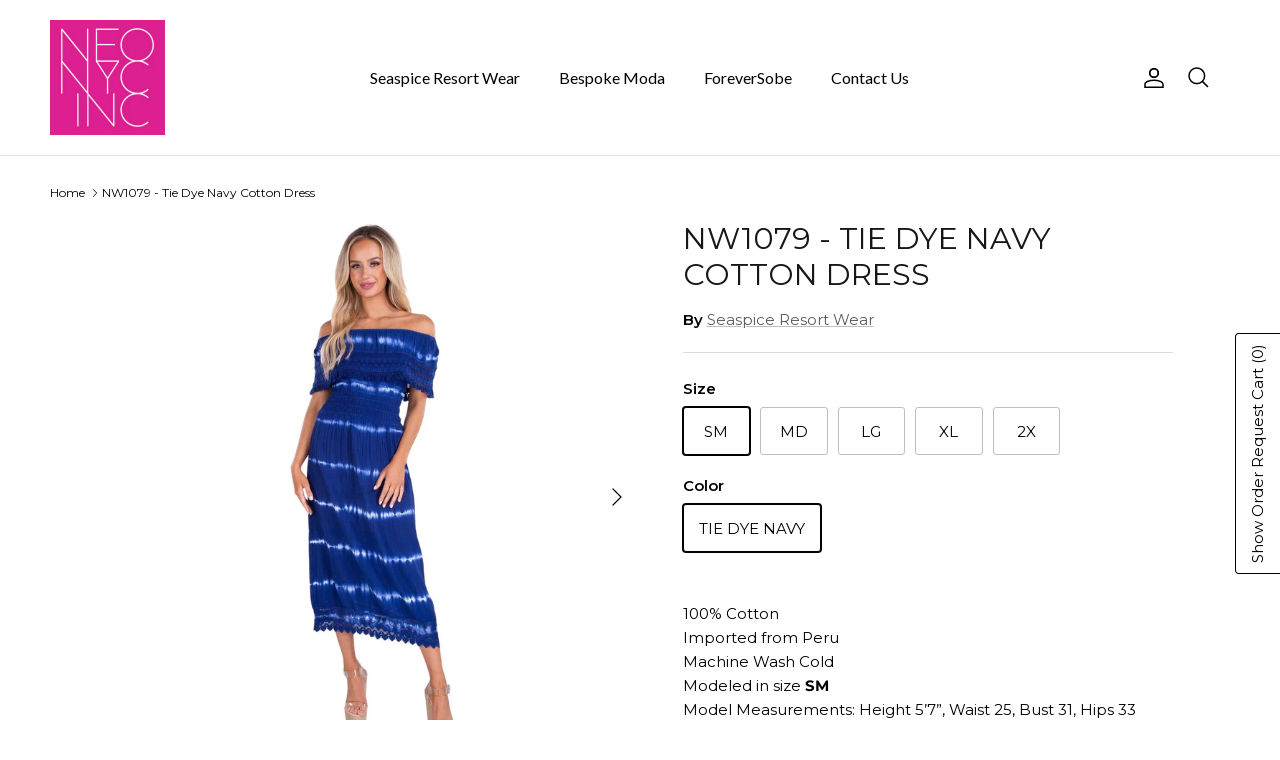

--- FILE ---
content_type: text/html; charset=utf-8
request_url: https://neonyc.net/products/nw1079-tie-dye-navy-cotton-dress
body_size: 23099
content:
<!doctype html>
<html class="no-js" lang="en" dir="ltr">
<head><meta charset="utf-8">
<meta name="viewport" content="width=device-width,initial-scale=1">
<title>NW1079 - Tie Dye Navy Cotton Dress &ndash; NEO NYC, INC.</title><link rel="canonical" href="https://neonyc.net/products/nw1079-tie-dye-navy-cotton-dress"><link rel="icon" href="//neonyc.net/cdn/shop/files/nn-favicon.png?crop=center&height=48&v=1634588317&width=48" type="image/png">
  <link rel="apple-touch-icon" href="//neonyc.net/cdn/shop/files/nn-favicon.png?crop=center&height=180&v=1634588317&width=180"><meta name="description" content="100% Cotton Imported from Peru Machine Wash Cold Modeled in size SM Model Measurements: Height 5’7”, Waist 25, Bust 31, Hips 33"><meta property="og:site_name" content="NEO NYC, INC.">
<meta property="og:url" content="https://neonyc.net/products/nw1079-tie-dye-navy-cotton-dress">
<meta property="og:title" content="NW1079 - Tie Dye Navy Cotton Dress">
<meta property="og:type" content="product">
<meta property="og:description" content="100% Cotton Imported from Peru Machine Wash Cold Modeled in size SM Model Measurements: Height 5’7”, Waist 25, Bust 31, Hips 33"><meta property="og:image" content="http://neonyc.net/cdn/shop/products/NW1079-Tie-Dye-Navy-Cotton-Dress-SEASPICE-WOMEN-TIE-DYE-Seaspice-Resort-Wear-NEO_NYC_INC.jpg?crop=center&height=1200&v=1738871979&width=1200">
  <meta property="og:image:secure_url" content="https://neonyc.net/cdn/shop/products/NW1079-Tie-Dye-Navy-Cotton-Dress-SEASPICE-WOMEN-TIE-DYE-Seaspice-Resort-Wear-NEO_NYC_INC.jpg?crop=center&height=1200&v=1738871979&width=1200">
  <meta property="og:image:width" content="2100">
  <meta property="og:image:height" content="2100"><meta property="og:price:amount" content="44.99">
  <meta property="og:price:currency" content="USD"><meta name="twitter:card" content="summary_large_image">
<meta name="twitter:title" content="NW1079 - Tie Dye Navy Cotton Dress">
<meta name="twitter:description" content="100% Cotton Imported from Peru Machine Wash Cold Modeled in size SM Model Measurements: Height 5’7”, Waist 25, Bust 31, Hips 33">
<style>@font-face {
  font-family: Montserrat;
  font-weight: 400;
  font-style: normal;
  font-display: fallback;
  src: url("//neonyc.net/cdn/fonts/montserrat/montserrat_n4.81949fa0ac9fd2021e16436151e8eaa539321637.woff2") format("woff2"),
       url("//neonyc.net/cdn/fonts/montserrat/montserrat_n4.a6c632ca7b62da89c3594789ba828388aac693fe.woff") format("woff");
}
@font-face {
  font-family: Montserrat;
  font-weight: 700;
  font-style: normal;
  font-display: fallback;
  src: url("//neonyc.net/cdn/fonts/montserrat/montserrat_n7.3c434e22befd5c18a6b4afadb1e3d77c128c7939.woff2") format("woff2"),
       url("//neonyc.net/cdn/fonts/montserrat/montserrat_n7.5d9fa6e2cae713c8fb539a9876489d86207fe957.woff") format("woff");
}
@font-face {
  font-family: Montserrat;
  font-weight: 500;
  font-style: normal;
  font-display: fallback;
  src: url("//neonyc.net/cdn/fonts/montserrat/montserrat_n5.07ef3781d9c78c8b93c98419da7ad4fbeebb6635.woff2") format("woff2"),
       url("//neonyc.net/cdn/fonts/montserrat/montserrat_n5.adf9b4bd8b0e4f55a0b203cdd84512667e0d5e4d.woff") format("woff");
}
@font-face {
  font-family: Montserrat;
  font-weight: 400;
  font-style: italic;
  font-display: fallback;
  src: url("//neonyc.net/cdn/fonts/montserrat/montserrat_i4.5a4ea298b4789e064f62a29aafc18d41f09ae59b.woff2") format("woff2"),
       url("//neonyc.net/cdn/fonts/montserrat/montserrat_i4.072b5869c5e0ed5b9d2021e4c2af132e16681ad2.woff") format("woff");
}
@font-face {
  font-family: Montserrat;
  font-weight: 700;
  font-style: italic;
  font-display: fallback;
  src: url("//neonyc.net/cdn/fonts/montserrat/montserrat_i7.a0d4a463df4f146567d871890ffb3c80408e7732.woff2") format("woff2"),
       url("//neonyc.net/cdn/fonts/montserrat/montserrat_i7.f6ec9f2a0681acc6f8152c40921d2a4d2e1a2c78.woff") format("woff");
}
@font-face {
  font-family: Montserrat;
  font-weight: 400;
  font-style: normal;
  font-display: fallback;
  src: url("//neonyc.net/cdn/fonts/montserrat/montserrat_n4.81949fa0ac9fd2021e16436151e8eaa539321637.woff2") format("woff2"),
       url("//neonyc.net/cdn/fonts/montserrat/montserrat_n4.a6c632ca7b62da89c3594789ba828388aac693fe.woff") format("woff");
}
@font-face {
  font-family: Montserrat;
  font-weight: 400;
  font-style: normal;
  font-display: fallback;
  src: url("//neonyc.net/cdn/fonts/montserrat/montserrat_n4.81949fa0ac9fd2021e16436151e8eaa539321637.woff2") format("woff2"),
       url("//neonyc.net/cdn/fonts/montserrat/montserrat_n4.a6c632ca7b62da89c3594789ba828388aac693fe.woff") format("woff");
}
@font-face {
  font-family: Lato;
  font-weight: 400;
  font-style: normal;
  font-display: fallback;
  src: url("//neonyc.net/cdn/fonts/lato/lato_n4.c3b93d431f0091c8be23185e15c9d1fee1e971c5.woff2") format("woff2"),
       url("//neonyc.net/cdn/fonts/lato/lato_n4.d5c00c781efb195594fd2fd4ad04f7882949e327.woff") format("woff");
}
@font-face {
  font-family: Lato;
  font-weight: 600;
  font-style: normal;
  font-display: fallback;
  src: url("//neonyc.net/cdn/fonts/lato/lato_n6.38d0e3b23b74a60f769c51d1df73fac96c580d59.woff2") format("woff2"),
       url("//neonyc.net/cdn/fonts/lato/lato_n6.3365366161bdcc36a3f97cfbb23954d8c4bf4079.woff") format("woff");
}
:root {
  --page-container-width:          1500px;
  --reading-container-width:       720px;
  --divider-opacity:               0.14;
  --gutter-large:                  30px;
  --gutter-desktop:                20px;
  --gutter-mobile:                 16px;
  --section-padding:               50px;
  --larger-section-padding:        80px;
  --larger-section-padding-mobile: 60px;
  --largest-section-padding:       110px;
  --aos-animate-duration:          0.6s;

  --base-font-family:              Montserrat, sans-serif;
  --base-font-weight:              400;
  --base-font-style:               normal;
  --heading-font-family:           Montserrat, sans-serif;
  --heading-font-weight:           400;
  --heading-font-style:            normal;
  --heading-font-letter-spacing:   normal;
  --logo-font-family:              Montserrat, sans-serif;
  --logo-font-weight:              400;
  --logo-font-style:               normal;
  --nav-font-family:               Lato, sans-serif;
  --nav-font-weight:               400;
  --nav-font-style:                normal;

  --base-text-size:15px;
  --base-line-height:              1.6;
  --input-text-size:16px;
  --smaller-text-size-1:12px;
  --smaller-text-size-2:14px;
  --smaller-text-size-3:12px;
  --smaller-text-size-4:11px;
  --larger-text-size:30px;
  --super-large-text-size:53px;
  --super-large-mobile-text-size:24px;
  --larger-mobile-text-size:24px;
  --logo-text-size:26px;--btn-letter-spacing: 0.08em;
    --btn-text-transform: uppercase;
    --button-text-size: 13px;
    --quickbuy-button-text-size: 13;
    --small-feature-link-font-size: 0.75em;
    --input-btn-padding-top:             1.2em;
    --input-btn-padding-bottom:          1.2em;--heading-text-transform:uppercase;
  --nav-text-size:                      16px;
  --mobile-menu-font-weight:            600;

  --body-bg-color:                      255 255 255;
  --bg-color:                           255 255 255;
  --body-text-color:                    0 0 0;
  --text-color:                         0 0 0;

  --header-text-col:                    #000000;--header-text-hover-col:             var(--main-nav-link-hover-col);--header-bg-col:                     #ffffff;
  --heading-color:                     23 23 23;
  --body-heading-color:                23 23 23;
  --heading-divider-col:               #dfe3e8;

  --logo-col:                          #000000;
  --main-nav-bg:                       #ffffff;
  --main-nav-link-col:                 #000000;
  --main-nav-link-hover-col:           #5c5c5c;
  --main-nav-link-featured-col:        #b61d0f;

  --link-color:                        92 92 92;
  --body-link-color:                   92 92 92;

  --btn-bg-color:                        0 0 0;
  --btn-bg-hover-color:                  51 51 51;
  --btn-border-color:                    0 0 0;
  --btn-border-hover-color:              51 51 51;
  --btn-text-color:                      255 255 255;
  --btn-text-hover-color:                255 255 255;--btn-alt-bg-color:                    255 255 255;
  --btn-alt-text-color:                  35 35 35;
  --btn-alt-border-color:                35 35 35;
  --btn-alt-border-hover-color:          35 35 35;--btn-ter-bg-color:                    235 235 235;
  --btn-ter-text-color:                  0 0 0;
  --btn-ter-bg-hover-color:              0 0 0;
  --btn-ter-text-hover-color:            255 255 255;--btn-border-radius: 3px;--color-scheme-default:                             #ffffff;
  --color-scheme-default-color:                       255 255 255;
  --color-scheme-default-text-color:                  0 0 0;
  --color-scheme-default-head-color:                  23 23 23;
  --color-scheme-default-link-color:                  92 92 92;
  --color-scheme-default-btn-text-color:              255 255 255;
  --color-scheme-default-btn-text-hover-color:        255 255 255;
  --color-scheme-default-btn-bg-color:                0 0 0;
  --color-scheme-default-btn-bg-hover-color:          51 51 51;
  --color-scheme-default-btn-border-color:            0 0 0;
  --color-scheme-default-btn-border-hover-color:      51 51 51;
  --color-scheme-default-btn-alt-text-color:          35 35 35;
  --color-scheme-default-btn-alt-bg-color:            255 255 255;
  --color-scheme-default-btn-alt-border-color:        35 35 35;
  --color-scheme-default-btn-alt-border-hover-color:  35 35 35;

  --color-scheme-1:                             #ffffff;
  --color-scheme-1-color:                       255 255 255;
  --color-scheme-1-text-color:                  0 0 0;
  --color-scheme-1-head-color:                  0 0 0;
  --color-scheme-1-link-color:                  92 92 92;
  --color-scheme-1-btn-text-color:              255 255 255;
  --color-scheme-1-btn-text-hover-color:        255 255 255;
  --color-scheme-1-btn-bg-color:                35 35 35;
  --color-scheme-1-btn-bg-hover-color:          0 0 0;
  --color-scheme-1-btn-border-color:            35 35 35;
  --color-scheme-1-btn-border-hover-color:      0 0 0;
  --color-scheme-1-btn-alt-text-color:          35 35 35;
  --color-scheme-1-btn-alt-bg-color:            255 255 255;
  --color-scheme-1-btn-alt-border-color:        35 35 35;
  --color-scheme-1-btn-alt-border-hover-color:  35 35 35;

  --color-scheme-2:                             #faf2e6;
  --color-scheme-2-color:                       250 242 230;
  --color-scheme-2-text-color:                  92 92 92;
  --color-scheme-2-head-color:                  23 23 23;
  --color-scheme-2-link-color:                  193 100 82;
  --color-scheme-2-btn-text-color:              255 255 255;
  --color-scheme-2-btn-text-hover-color:        255 255 255;
  --color-scheme-2-btn-bg-color:                35 35 35;
  --color-scheme-2-btn-bg-hover-color:          0 0 0;
  --color-scheme-2-btn-border-color:            35 35 35;
  --color-scheme-2-btn-border-hover-color:      0 0 0;
  --color-scheme-2-btn-alt-text-color:          35 35 35;
  --color-scheme-2-btn-alt-bg-color:            255 255 255;
  --color-scheme-2-btn-alt-border-color:        35 35 35;
  --color-scheme-2-btn-alt-border-hover-color:  35 35 35;

  /* Shop Pay payment terms */
  --payment-terms-background-color:    #ffffff;--quickbuy-bg: 255 255 255;--body-input-background-color:       rgb(var(--body-bg-color));
  --input-background-color:            rgb(var(--body-bg-color));
  --body-input-text-color:             var(--body-text-color);
  --input-text-color:                  var(--body-text-color);
  --body-input-border-color:           rgb(191, 191, 191);
  --input-border-color:                rgb(191, 191, 191);
  --input-border-color-hover:          rgb(115, 115, 115);
  --input-border-color-active:         rgb(0, 0, 0);

  --swatch-cross-svg:                  url("data:image/svg+xml,%3Csvg xmlns='http://www.w3.org/2000/svg' width='240' height='240' viewBox='0 0 24 24' fill='none' stroke='rgb(191, 191, 191)' stroke-width='0.09' preserveAspectRatio='none' %3E%3Cline x1='24' y1='0' x2='0' y2='24'%3E%3C/line%3E%3C/svg%3E");
  --swatch-cross-hover:                url("data:image/svg+xml,%3Csvg xmlns='http://www.w3.org/2000/svg' width='240' height='240' viewBox='0 0 24 24' fill='none' stroke='rgb(115, 115, 115)' stroke-width='0.09' preserveAspectRatio='none' %3E%3Cline x1='24' y1='0' x2='0' y2='24'%3E%3C/line%3E%3C/svg%3E");
  --swatch-cross-active:               url("data:image/svg+xml,%3Csvg xmlns='http://www.w3.org/2000/svg' width='240' height='240' viewBox='0 0 24 24' fill='none' stroke='rgb(0, 0, 0)' stroke-width='0.09' preserveAspectRatio='none' %3E%3Cline x1='24' y1='0' x2='0' y2='24'%3E%3C/line%3E%3C/svg%3E");

  --footer-divider-col:                #333333;
  --footer-text-col:                   0 0 0;
  --footer-heading-col:                0 0 0;
  --footer-bg:                         #ffffff;--product-label-overlay-justify: flex-start;--product-label-overlay-align: flex-start;--product-label-overlay-reduction-text:   #ffffff;
  --product-label-overlay-reduction-bg:     #c20000;
  --product-label-overlay-stock-text:       #ffffff;
  --product-label-overlay-stock-bg:         #09728c;
  --product-label-overlay-new-text:         #ffffff;
  --product-label-overlay-new-bg:           #c16452;
  --product-label-overlay-meta-text:        #ffffff;
  --product-label-overlay-meta-bg:          #bd2585;
  --product-label-sale-text:                #c20000;
  --product-label-sold-text:                #171717;
  --product-label-preorder-text:            #3ea36a;

  --product-block-crop-align:               center;

  
  --product-block-price-align:              center;
  --product-block-price-item-margin-start:  .25rem;
  --product-block-price-item-margin-end:    .25rem;
  

  --collection-block-image-position:   center center;

  --swatch-picker-image-size:          40px;
  --swatch-crop-align:                 center center;

  --image-overlay-text-color:          255 255 255;--image-overlay-bg:                  rgba(0, 0, 0, 0.12);
  --image-overlay-shadow-start:        rgb(0 0 0 / 0.16);
  --image-overlay-box-opacity:         0.88;--product-inventory-ok-box-color:            #f2faf0;
  --product-inventory-ok-text-color:           #108043;
  --product-inventory-ok-icon-box-fill-color:  #fff;
  --product-inventory-low-box-color:           #fcf1cd;
  --product-inventory-low-text-color:          #dd9a1a;
  --product-inventory-low-icon-box-fill-color: #fff;
  --product-inventory-low-text-color-channels: 16, 128, 67;
  --product-inventory-ok-text-color-channels:  221, 154, 26;

  --rating-star-color: 193 100 82;--overlay-align-left: start;
    --overlay-align-right: end;}html[dir=rtl] {
  --overlay-right-text-m-left: 0;
  --overlay-right-text-m-right: auto;
  --overlay-left-shadow-left-left: 15%;
  --overlay-left-shadow-left-right: -50%;
  --overlay-left-shadow-right-left: -85%;
  --overlay-left-shadow-right-right: 0;
}.image-overlay--bg-box .text-overlay .text-overlay__text {
    --image-overlay-box-bg: 255 255 255;
    --heading-color: var(--body-heading-color);
    --text-color: var(--body-text-color);
    --link-color: var(--body-link-color);
  }::selection {
    background: rgb(var(--body-heading-color));
    color: rgb(var(--body-bg-color));
  }
  ::-moz-selection {
    background: rgb(var(--body-heading-color));
    color: rgb(var(--body-bg-color));
  }.use-color-scheme--default {
  --product-label-sale-text:           #c20000;
  --product-label-sold-text:           #171717;
  --product-label-preorder-text:       #3ea36a;
  --input-background-color:            rgb(var(--body-bg-color));
  --input-text-color:                  var(--body-input-text-color);
  --input-border-color:                rgb(191, 191, 191);
  --input-border-color-hover:          rgb(115, 115, 115);
  --input-border-color-active:         rgb(0, 0, 0);
}.use-color-scheme--1 {
  --product-label-sale-text:           currentColor;
  --product-label-sold-text:           currentColor;
  --product-label-preorder-text:       currentColor;
  --input-background-color:            transparent;
  --input-text-color:                  0 0 0;
  --input-border-color:                rgb(179, 179, 179);
  --input-border-color-hover:          rgb(115, 115, 115);
  --input-border-color-active:         rgb(0, 0, 0);
}</style>

  <link href="//neonyc.net/cdn/shop/t/11/assets/main.css?v=43422827842528680071739043001" rel="stylesheet" type="text/css" media="all" />
<link rel="preload" as="font" href="//neonyc.net/cdn/fonts/montserrat/montserrat_n4.81949fa0ac9fd2021e16436151e8eaa539321637.woff2" type="font/woff2" crossorigin><link rel="preload" as="font" href="//neonyc.net/cdn/fonts/montserrat/montserrat_n4.81949fa0ac9fd2021e16436151e8eaa539321637.woff2" type="font/woff2" crossorigin><script>
    document.documentElement.className = document.documentElement.className.replace('no-js', 'js');

    window.theme = {
      info: {
        name: 'Symmetry',
        version: '7.4.0'
      },
      device: {
        hasTouch: window.matchMedia('(any-pointer: coarse)').matches,
        hasHover: window.matchMedia('(hover: hover)').matches
      },
      mediaQueries: {
        md: '(min-width: 768px)',
        productMediaCarouselBreak: '(min-width: 1041px)'
      },
      routes: {
        base: 'https://neonyc.net',
        cart: '/cart',
        cartAdd: '/cart/add.js',
        cartUpdate: '/cart/update.js',
        predictiveSearch: '/search/suggest'
      },
      strings: {
        cartTermsConfirmation: "You must agree to the terms and conditions before continuing.",
        cartItemsQuantityError: "You can only add [QUANTITY] of this item to your cart.",
        generalSearchViewAll: "View all search results",
        noStock: "Sold out",
        noVariant: "Unavailable",
        productsProductChooseA: "Choose a",
        generalSearchPages: "Pages",
        generalSearchNoResultsWithoutTerms: "Sorry, we couldnʼt find any results",
        shippingCalculator: {
          singleRate: "There is one shipping rate for this destination:",
          multipleRates: "There are multiple shipping rates for this destination:",
          noRates: "We do not ship to this destination."
        }
      },
      settings: {
        moneyWithCurrencyFormat: "\u003cspan class=hidden\u003e${{ amount }} USD\u003c\/span\u003e",
        cartType: "drawer",
        afterAddToCart: "drawer",
        quickbuyStyle: "off",
        externalLinksNewTab: true,
        internalLinksSmoothScroll: true
      }
    }

    theme.inlineNavigationCheck = function() {
      var pageHeader = document.querySelector('.pageheader'),
          inlineNavContainer = pageHeader.querySelector('.logo-area__left__inner'),
          inlineNav = inlineNavContainer.querySelector('.navigation--left');
      if (inlineNav && getComputedStyle(inlineNav).display != 'none') {
        var inlineMenuCentered = document.querySelector('.pageheader--layout-inline-menu-center'),
            logoContainer = document.querySelector('.logo-area__middle__inner');
        if(inlineMenuCentered) {
          var rightWidth = document.querySelector('.logo-area__right__inner').clientWidth,
              middleWidth = logoContainer.clientWidth,
              logoArea = document.querySelector('.logo-area'),
              computedLogoAreaStyle = getComputedStyle(logoArea),
              logoAreaInnerWidth = logoArea.clientWidth - Math.ceil(parseFloat(computedLogoAreaStyle.paddingLeft)) - Math.ceil(parseFloat(computedLogoAreaStyle.paddingRight)),
              availableNavWidth = logoAreaInnerWidth - Math.max(rightWidth, middleWidth) * 2 - 40;
          inlineNavContainer.style.maxWidth = availableNavWidth + 'px';
        }

        var firstInlineNavLink = inlineNav.querySelector('.navigation__item:first-child'),
            lastInlineNavLink = inlineNav.querySelector('.navigation__item:last-child');
        if (lastInlineNavLink) {
          var inlineNavWidth = null;
          if(document.querySelector('html[dir=rtl]')) {
            inlineNavWidth = firstInlineNavLink.offsetLeft - lastInlineNavLink.offsetLeft + firstInlineNavLink.offsetWidth;
          } else {
            inlineNavWidth = lastInlineNavLink.offsetLeft - firstInlineNavLink.offsetLeft + lastInlineNavLink.offsetWidth;
          }
          if (inlineNavContainer.offsetWidth >= inlineNavWidth) {
            pageHeader.classList.add('pageheader--layout-inline-permitted');
            var tallLogo = logoContainer.clientHeight > lastInlineNavLink.clientHeight + 20;
            if (tallLogo) {
              inlineNav.classList.add('navigation--tight-underline');
            } else {
              inlineNav.classList.remove('navigation--tight-underline');
            }
          } else {
            pageHeader.classList.remove('pageheader--layout-inline-permitted');
          }
        }
      }
    };

    theme.setInitialHeaderHeightProperty = () => {
      const section = document.querySelector('.section-header');
      if (section) {
        document.documentElement.style.setProperty('--theme-header-height', Math.ceil(section.clientHeight) + 'px');
      }
    };
  </script>

  <script src="//neonyc.net/cdn/shop/t/11/assets/main.js?v=74462154655922143831738955018" defer></script>
    <script src="//neonyc.net/cdn/shop/t/11/assets/animate-on-scroll.js?v=15249566486942820451738955017" defer></script>
    <link href="//neonyc.net/cdn/shop/t/11/assets/animate-on-scroll.css?v=116824741000487223811738955017" rel="stylesheet" type="text/css" media="all" />
  

  <script>window.performance && window.performance.mark && window.performance.mark('shopify.content_for_header.start');</script><meta id="shopify-digital-wallet" name="shopify-digital-wallet" content="/56955994306/digital_wallets/dialog">
<link rel="alternate" type="application/json+oembed" href="https://neonyc.net/products/nw1079-tie-dye-navy-cotton-dress.oembed">
<script async="async" src="/checkouts/internal/preloads.js?locale=en-US"></script>
<script id="shopify-features" type="application/json">{"accessToken":"05fc1845e1af3310fd1cd67d1b0f1293","betas":["rich-media-storefront-analytics"],"domain":"neonyc.net","predictiveSearch":true,"shopId":56955994306,"locale":"en"}</script>
<script>var Shopify = Shopify || {};
Shopify.shop = "neonycinc.myshopify.com";
Shopify.locale = "en";
Shopify.currency = {"active":"USD","rate":"1.0"};
Shopify.country = "US";
Shopify.theme = {"name":"Symmetry","id":176578756902,"schema_name":"Symmetry","schema_version":"7.4.0","theme_store_id":568,"role":"main"};
Shopify.theme.handle = "null";
Shopify.theme.style = {"id":null,"handle":null};
Shopify.cdnHost = "neonyc.net/cdn";
Shopify.routes = Shopify.routes || {};
Shopify.routes.root = "/";</script>
<script type="module">!function(o){(o.Shopify=o.Shopify||{}).modules=!0}(window);</script>
<script>!function(o){function n(){var o=[];function n(){o.push(Array.prototype.slice.apply(arguments))}return n.q=o,n}var t=o.Shopify=o.Shopify||{};t.loadFeatures=n(),t.autoloadFeatures=n()}(window);</script>
<script id="shop-js-analytics" type="application/json">{"pageType":"product"}</script>
<script defer="defer" async type="module" src="//neonyc.net/cdn/shopifycloud/shop-js/modules/v2/client.init-shop-cart-sync_BT-GjEfc.en.esm.js"></script>
<script defer="defer" async type="module" src="//neonyc.net/cdn/shopifycloud/shop-js/modules/v2/chunk.common_D58fp_Oc.esm.js"></script>
<script defer="defer" async type="module" src="//neonyc.net/cdn/shopifycloud/shop-js/modules/v2/chunk.modal_xMitdFEc.esm.js"></script>
<script type="module">
  await import("//neonyc.net/cdn/shopifycloud/shop-js/modules/v2/client.init-shop-cart-sync_BT-GjEfc.en.esm.js");
await import("//neonyc.net/cdn/shopifycloud/shop-js/modules/v2/chunk.common_D58fp_Oc.esm.js");
await import("//neonyc.net/cdn/shopifycloud/shop-js/modules/v2/chunk.modal_xMitdFEc.esm.js");

  window.Shopify.SignInWithShop?.initShopCartSync?.({"fedCMEnabled":true,"windoidEnabled":true});

</script>
<script>(function() {
  var isLoaded = false;
  function asyncLoad() {
    if (isLoaded) return;
    isLoaded = true;
    var urls = ["\/\/cdn.shopify.com\/proxy\/bc320772d42f142a515d32f8619b6348f8d9422f5f601e6f3be1eea5cd5f4206\/quotify.dev\/js\/widget.js?shop=neonycinc.myshopify.com\u0026sp-cache-control=cHVibGljLCBtYXgtYWdlPTkwMA"];
    for (var i = 0; i < urls.length; i++) {
      var s = document.createElement('script');
      s.type = 'text/javascript';
      s.async = true;
      s.src = urls[i];
      var x = document.getElementsByTagName('script')[0];
      x.parentNode.insertBefore(s, x);
    }
  };
  if(window.attachEvent) {
    window.attachEvent('onload', asyncLoad);
  } else {
    window.addEventListener('load', asyncLoad, false);
  }
})();</script>
<script id="__st">var __st={"a":56955994306,"offset":-18000,"reqid":"1cd9a6be-6f17-4fc5-bb38-87344554f26a-1769107756","pageurl":"neonyc.net\/products\/nw1079-tie-dye-navy-cotton-dress","u":"6b545d8ae053","p":"product","rtyp":"product","rid":6782257692866};</script>
<script>window.ShopifyPaypalV4VisibilityTracking = true;</script>
<script id="captcha-bootstrap">!function(){'use strict';const t='contact',e='account',n='new_comment',o=[[t,t],['blogs',n],['comments',n],[t,'customer']],c=[[e,'customer_login'],[e,'guest_login'],[e,'recover_customer_password'],[e,'create_customer']],r=t=>t.map((([t,e])=>`form[action*='/${t}']:not([data-nocaptcha='true']) input[name='form_type'][value='${e}']`)).join(','),a=t=>()=>t?[...document.querySelectorAll(t)].map((t=>t.form)):[];function s(){const t=[...o],e=r(t);return a(e)}const i='password',u='form_key',d=['recaptcha-v3-token','g-recaptcha-response','h-captcha-response',i],f=()=>{try{return window.sessionStorage}catch{return}},m='__shopify_v',_=t=>t.elements[u];function p(t,e,n=!1){try{const o=window.sessionStorage,c=JSON.parse(o.getItem(e)),{data:r}=function(t){const{data:e,action:n}=t;return t[m]||n?{data:e,action:n}:{data:t,action:n}}(c);for(const[e,n]of Object.entries(r))t.elements[e]&&(t.elements[e].value=n);n&&o.removeItem(e)}catch(o){console.error('form repopulation failed',{error:o})}}const l='form_type',E='cptcha';function T(t){t.dataset[E]=!0}const w=window,h=w.document,L='Shopify',v='ce_forms',y='captcha';let A=!1;((t,e)=>{const n=(g='f06e6c50-85a8-45c8-87d0-21a2b65856fe',I='https://cdn.shopify.com/shopifycloud/storefront-forms-hcaptcha/ce_storefront_forms_captcha_hcaptcha.v1.5.2.iife.js',D={infoText:'Protected by hCaptcha',privacyText:'Privacy',termsText:'Terms'},(t,e,n)=>{const o=w[L][v],c=o.bindForm;if(c)return c(t,g,e,D).then(n);var r;o.q.push([[t,g,e,D],n]),r=I,A||(h.body.append(Object.assign(h.createElement('script'),{id:'captcha-provider',async:!0,src:r})),A=!0)});var g,I,D;w[L]=w[L]||{},w[L][v]=w[L][v]||{},w[L][v].q=[],w[L][y]=w[L][y]||{},w[L][y].protect=function(t,e){n(t,void 0,e),T(t)},Object.freeze(w[L][y]),function(t,e,n,w,h,L){const[v,y,A,g]=function(t,e,n){const i=e?o:[],u=t?c:[],d=[...i,...u],f=r(d),m=r(i),_=r(d.filter((([t,e])=>n.includes(e))));return[a(f),a(m),a(_),s()]}(w,h,L),I=t=>{const e=t.target;return e instanceof HTMLFormElement?e:e&&e.form},D=t=>v().includes(t);t.addEventListener('submit',(t=>{const e=I(t);if(!e)return;const n=D(e)&&!e.dataset.hcaptchaBound&&!e.dataset.recaptchaBound,o=_(e),c=g().includes(e)&&(!o||!o.value);(n||c)&&t.preventDefault(),c&&!n&&(function(t){try{if(!f())return;!function(t){const e=f();if(!e)return;const n=_(t);if(!n)return;const o=n.value;o&&e.removeItem(o)}(t);const e=Array.from(Array(32),(()=>Math.random().toString(36)[2])).join('');!function(t,e){_(t)||t.append(Object.assign(document.createElement('input'),{type:'hidden',name:u})),t.elements[u].value=e}(t,e),function(t,e){const n=f();if(!n)return;const o=[...t.querySelectorAll(`input[type='${i}']`)].map((({name:t})=>t)),c=[...d,...o],r={};for(const[a,s]of new FormData(t).entries())c.includes(a)||(r[a]=s);n.setItem(e,JSON.stringify({[m]:1,action:t.action,data:r}))}(t,e)}catch(e){console.error('failed to persist form',e)}}(e),e.submit())}));const S=(t,e)=>{t&&!t.dataset[E]&&(n(t,e.some((e=>e===t))),T(t))};for(const o of['focusin','change'])t.addEventListener(o,(t=>{const e=I(t);D(e)&&S(e,y())}));const B=e.get('form_key'),M=e.get(l),P=B&&M;t.addEventListener('DOMContentLoaded',(()=>{const t=y();if(P)for(const e of t)e.elements[l].value===M&&p(e,B);[...new Set([...A(),...v().filter((t=>'true'===t.dataset.shopifyCaptcha))])].forEach((e=>S(e,t)))}))}(h,new URLSearchParams(w.location.search),n,t,e,['guest_login'])})(!0,!0)}();</script>
<script integrity="sha256-4kQ18oKyAcykRKYeNunJcIwy7WH5gtpwJnB7kiuLZ1E=" data-source-attribution="shopify.loadfeatures" defer="defer" src="//neonyc.net/cdn/shopifycloud/storefront/assets/storefront/load_feature-a0a9edcb.js" crossorigin="anonymous"></script>
<script data-source-attribution="shopify.dynamic_checkout.dynamic.init">var Shopify=Shopify||{};Shopify.PaymentButton=Shopify.PaymentButton||{isStorefrontPortableWallets:!0,init:function(){window.Shopify.PaymentButton.init=function(){};var t=document.createElement("script");t.src="https://neonyc.net/cdn/shopifycloud/portable-wallets/latest/portable-wallets.en.js",t.type="module",document.head.appendChild(t)}};
</script>
<script data-source-attribution="shopify.dynamic_checkout.buyer_consent">
  function portableWalletsHideBuyerConsent(e){var t=document.getElementById("shopify-buyer-consent"),n=document.getElementById("shopify-subscription-policy-button");t&&n&&(t.classList.add("hidden"),t.setAttribute("aria-hidden","true"),n.removeEventListener("click",e))}function portableWalletsShowBuyerConsent(e){var t=document.getElementById("shopify-buyer-consent"),n=document.getElementById("shopify-subscription-policy-button");t&&n&&(t.classList.remove("hidden"),t.removeAttribute("aria-hidden"),n.addEventListener("click",e))}window.Shopify?.PaymentButton&&(window.Shopify.PaymentButton.hideBuyerConsent=portableWalletsHideBuyerConsent,window.Shopify.PaymentButton.showBuyerConsent=portableWalletsShowBuyerConsent);
</script>
<script data-source-attribution="shopify.dynamic_checkout.cart.bootstrap">document.addEventListener("DOMContentLoaded",(function(){function t(){return document.querySelector("shopify-accelerated-checkout-cart, shopify-accelerated-checkout")}if(t())Shopify.PaymentButton.init();else{new MutationObserver((function(e,n){t()&&(Shopify.PaymentButton.init(),n.disconnect())})).observe(document.body,{childList:!0,subtree:!0})}}));
</script>
<script id="sections-script" data-sections="related-products" defer="defer" src="//neonyc.net/cdn/shop/t/11/compiled_assets/scripts.js?v=6143"></script>
<script>window.performance && window.performance.mark && window.performance.mark('shopify.content_for_header.end');</script>
<!-- CC Custom Head Start --><!-- CC Custom Head End --><link href="https://cdn.shopify.com/extensions/0199b9b6-79c4-7892-bc81-de9a49ea98e3/shopify-quotify-24/assets/sticky-cart-button.css" rel="stylesheet" type="text/css" media="all">
<link href="https://monorail-edge.shopifysvc.com" rel="dns-prefetch">
<script>(function(){if ("sendBeacon" in navigator && "performance" in window) {try {var session_token_from_headers = performance.getEntriesByType('navigation')[0].serverTiming.find(x => x.name == '_s').description;} catch {var session_token_from_headers = undefined;}var session_cookie_matches = document.cookie.match(/_shopify_s=([^;]*)/);var session_token_from_cookie = session_cookie_matches && session_cookie_matches.length === 2 ? session_cookie_matches[1] : "";var session_token = session_token_from_headers || session_token_from_cookie || "";function handle_abandonment_event(e) {var entries = performance.getEntries().filter(function(entry) {return /monorail-edge.shopifysvc.com/.test(entry.name);});if (!window.abandonment_tracked && entries.length === 0) {window.abandonment_tracked = true;var currentMs = Date.now();var navigation_start = performance.timing.navigationStart;var payload = {shop_id: 56955994306,url: window.location.href,navigation_start,duration: currentMs - navigation_start,session_token,page_type: "product"};window.navigator.sendBeacon("https://monorail-edge.shopifysvc.com/v1/produce", JSON.stringify({schema_id: "online_store_buyer_site_abandonment/1.1",payload: payload,metadata: {event_created_at_ms: currentMs,event_sent_at_ms: currentMs}}));}}window.addEventListener('pagehide', handle_abandonment_event);}}());</script>
<script id="web-pixels-manager-setup">(function e(e,d,r,n,o){if(void 0===o&&(o={}),!Boolean(null===(a=null===(i=window.Shopify)||void 0===i?void 0:i.analytics)||void 0===a?void 0:a.replayQueue)){var i,a;window.Shopify=window.Shopify||{};var t=window.Shopify;t.analytics=t.analytics||{};var s=t.analytics;s.replayQueue=[],s.publish=function(e,d,r){return s.replayQueue.push([e,d,r]),!0};try{self.performance.mark("wpm:start")}catch(e){}var l=function(){var e={modern:/Edge?\/(1{2}[4-9]|1[2-9]\d|[2-9]\d{2}|\d{4,})\.\d+(\.\d+|)|Firefox\/(1{2}[4-9]|1[2-9]\d|[2-9]\d{2}|\d{4,})\.\d+(\.\d+|)|Chrom(ium|e)\/(9{2}|\d{3,})\.\d+(\.\d+|)|(Maci|X1{2}).+ Version\/(15\.\d+|(1[6-9]|[2-9]\d|\d{3,})\.\d+)([,.]\d+|)( \(\w+\)|)( Mobile\/\w+|) Safari\/|Chrome.+OPR\/(9{2}|\d{3,})\.\d+\.\d+|(CPU[ +]OS|iPhone[ +]OS|CPU[ +]iPhone|CPU IPhone OS|CPU iPad OS)[ +]+(15[._]\d+|(1[6-9]|[2-9]\d|\d{3,})[._]\d+)([._]\d+|)|Android:?[ /-](13[3-9]|1[4-9]\d|[2-9]\d{2}|\d{4,})(\.\d+|)(\.\d+|)|Android.+Firefox\/(13[5-9]|1[4-9]\d|[2-9]\d{2}|\d{4,})\.\d+(\.\d+|)|Android.+Chrom(ium|e)\/(13[3-9]|1[4-9]\d|[2-9]\d{2}|\d{4,})\.\d+(\.\d+|)|SamsungBrowser\/([2-9]\d|\d{3,})\.\d+/,legacy:/Edge?\/(1[6-9]|[2-9]\d|\d{3,})\.\d+(\.\d+|)|Firefox\/(5[4-9]|[6-9]\d|\d{3,})\.\d+(\.\d+|)|Chrom(ium|e)\/(5[1-9]|[6-9]\d|\d{3,})\.\d+(\.\d+|)([\d.]+$|.*Safari\/(?![\d.]+ Edge\/[\d.]+$))|(Maci|X1{2}).+ Version\/(10\.\d+|(1[1-9]|[2-9]\d|\d{3,})\.\d+)([,.]\d+|)( \(\w+\)|)( Mobile\/\w+|) Safari\/|Chrome.+OPR\/(3[89]|[4-9]\d|\d{3,})\.\d+\.\d+|(CPU[ +]OS|iPhone[ +]OS|CPU[ +]iPhone|CPU IPhone OS|CPU iPad OS)[ +]+(10[._]\d+|(1[1-9]|[2-9]\d|\d{3,})[._]\d+)([._]\d+|)|Android:?[ /-](13[3-9]|1[4-9]\d|[2-9]\d{2}|\d{4,})(\.\d+|)(\.\d+|)|Mobile Safari.+OPR\/([89]\d|\d{3,})\.\d+\.\d+|Android.+Firefox\/(13[5-9]|1[4-9]\d|[2-9]\d{2}|\d{4,})\.\d+(\.\d+|)|Android.+Chrom(ium|e)\/(13[3-9]|1[4-9]\d|[2-9]\d{2}|\d{4,})\.\d+(\.\d+|)|Android.+(UC? ?Browser|UCWEB|U3)[ /]?(15\.([5-9]|\d{2,})|(1[6-9]|[2-9]\d|\d{3,})\.\d+)\.\d+|SamsungBrowser\/(5\.\d+|([6-9]|\d{2,})\.\d+)|Android.+MQ{2}Browser\/(14(\.(9|\d{2,})|)|(1[5-9]|[2-9]\d|\d{3,})(\.\d+|))(\.\d+|)|K[Aa][Ii]OS\/(3\.\d+|([4-9]|\d{2,})\.\d+)(\.\d+|)/},d=e.modern,r=e.legacy,n=navigator.userAgent;return n.match(d)?"modern":n.match(r)?"legacy":"unknown"}(),u="modern"===l?"modern":"legacy",c=(null!=n?n:{modern:"",legacy:""})[u],f=function(e){return[e.baseUrl,"/wpm","/b",e.hashVersion,"modern"===e.buildTarget?"m":"l",".js"].join("")}({baseUrl:d,hashVersion:r,buildTarget:u}),m=function(e){var d=e.version,r=e.bundleTarget,n=e.surface,o=e.pageUrl,i=e.monorailEndpoint;return{emit:function(e){var a=e.status,t=e.errorMsg,s=(new Date).getTime(),l=JSON.stringify({metadata:{event_sent_at_ms:s},events:[{schema_id:"web_pixels_manager_load/3.1",payload:{version:d,bundle_target:r,page_url:o,status:a,surface:n,error_msg:t},metadata:{event_created_at_ms:s}}]});if(!i)return console&&console.warn&&console.warn("[Web Pixels Manager] No Monorail endpoint provided, skipping logging."),!1;try{return self.navigator.sendBeacon.bind(self.navigator)(i,l)}catch(e){}var u=new XMLHttpRequest;try{return u.open("POST",i,!0),u.setRequestHeader("Content-Type","text/plain"),u.send(l),!0}catch(e){return console&&console.warn&&console.warn("[Web Pixels Manager] Got an unhandled error while logging to Monorail."),!1}}}}({version:r,bundleTarget:l,surface:e.surface,pageUrl:self.location.href,monorailEndpoint:e.monorailEndpoint});try{o.browserTarget=l,function(e){var d=e.src,r=e.async,n=void 0===r||r,o=e.onload,i=e.onerror,a=e.sri,t=e.scriptDataAttributes,s=void 0===t?{}:t,l=document.createElement("script"),u=document.querySelector("head"),c=document.querySelector("body");if(l.async=n,l.src=d,a&&(l.integrity=a,l.crossOrigin="anonymous"),s)for(var f in s)if(Object.prototype.hasOwnProperty.call(s,f))try{l.dataset[f]=s[f]}catch(e){}if(o&&l.addEventListener("load",o),i&&l.addEventListener("error",i),u)u.appendChild(l);else{if(!c)throw new Error("Did not find a head or body element to append the script");c.appendChild(l)}}({src:f,async:!0,onload:function(){if(!function(){var e,d;return Boolean(null===(d=null===(e=window.Shopify)||void 0===e?void 0:e.analytics)||void 0===d?void 0:d.initialized)}()){var d=window.webPixelsManager.init(e)||void 0;if(d){var r=window.Shopify.analytics;r.replayQueue.forEach((function(e){var r=e[0],n=e[1],o=e[2];d.publishCustomEvent(r,n,o)})),r.replayQueue=[],r.publish=d.publishCustomEvent,r.visitor=d.visitor,r.initialized=!0}}},onerror:function(){return m.emit({status:"failed",errorMsg:"".concat(f," has failed to load")})},sri:function(e){var d=/^sha384-[A-Za-z0-9+/=]+$/;return"string"==typeof e&&d.test(e)}(c)?c:"",scriptDataAttributes:o}),m.emit({status:"loading"})}catch(e){m.emit({status:"failed",errorMsg:(null==e?void 0:e.message)||"Unknown error"})}}})({shopId: 56955994306,storefrontBaseUrl: "https://neonyc.net",extensionsBaseUrl: "https://extensions.shopifycdn.com/cdn/shopifycloud/web-pixels-manager",monorailEndpoint: "https://monorail-edge.shopifysvc.com/unstable/produce_batch",surface: "storefront-renderer",enabledBetaFlags: ["2dca8a86"],webPixelsConfigList: [{"id":"shopify-app-pixel","configuration":"{}","eventPayloadVersion":"v1","runtimeContext":"STRICT","scriptVersion":"0450","apiClientId":"shopify-pixel","type":"APP","privacyPurposes":["ANALYTICS","MARKETING"]},{"id":"shopify-custom-pixel","eventPayloadVersion":"v1","runtimeContext":"LAX","scriptVersion":"0450","apiClientId":"shopify-pixel","type":"CUSTOM","privacyPurposes":["ANALYTICS","MARKETING"]}],isMerchantRequest: false,initData: {"shop":{"name":"NEO NYC, INC.","paymentSettings":{"currencyCode":"USD"},"myshopifyDomain":"neonycinc.myshopify.com","countryCode":"US","storefrontUrl":"https:\/\/neonyc.net"},"customer":null,"cart":null,"checkout":null,"productVariants":[{"price":{"amount":44.99,"currencyCode":"USD"},"product":{"title":"NW1079 - Tie Dye Navy Cotton Dress","vendor":"Seaspice Resort Wear","id":"6782257692866","untranslatedTitle":"NW1079 - Tie Dye Navy Cotton Dress","url":"\/products\/nw1079-tie-dye-navy-cotton-dress","type":"SEASPICE WOMEN TIE DYE NAVY"},"id":"40189167075522","image":{"src":"\/\/neonyc.net\/cdn\/shop\/products\/NW1079-Tie-Dye-Navy-Cotton-Dress-SEASPICE-WOMEN-TIE-DYE-Seaspice-Resort-Wear-NEO_NYC_INC.jpg?v=1738871979"},"sku":"NW1079-TDN-SM","title":"SM \/ TIE DYE NAVY","untranslatedTitle":"SM \/ TIE DYE NAVY"},{"price":{"amount":44.99,"currencyCode":"USD"},"product":{"title":"NW1079 - Tie Dye Navy Cotton Dress","vendor":"Seaspice Resort Wear","id":"6782257692866","untranslatedTitle":"NW1079 - Tie Dye Navy Cotton Dress","url":"\/products\/nw1079-tie-dye-navy-cotton-dress","type":"SEASPICE WOMEN TIE DYE NAVY"},"id":"40189167108290","image":{"src":"\/\/neonyc.net\/cdn\/shop\/products\/NW1079-Tie-Dye-Navy-Cotton-Dress-SEASPICE-WOMEN-TIE-DYE-Seaspice-Resort-Wear-NEO_NYC_INC.jpg?v=1738871979"},"sku":"NW1079-TDN-MD","title":"MD \/ TIE DYE NAVY","untranslatedTitle":"MD \/ TIE DYE NAVY"},{"price":{"amount":44.99,"currencyCode":"USD"},"product":{"title":"NW1079 - Tie Dye Navy Cotton Dress","vendor":"Seaspice Resort Wear","id":"6782257692866","untranslatedTitle":"NW1079 - Tie Dye Navy Cotton Dress","url":"\/products\/nw1079-tie-dye-navy-cotton-dress","type":"SEASPICE WOMEN TIE DYE NAVY"},"id":"40189167141058","image":{"src":"\/\/neonyc.net\/cdn\/shop\/products\/NW1079-Tie-Dye-Navy-Cotton-Dress-SEASPICE-WOMEN-TIE-DYE-Seaspice-Resort-Wear-NEO_NYC_INC.jpg?v=1738871979"},"sku":"NW1079-TDN-LG","title":"LG \/ TIE DYE NAVY","untranslatedTitle":"LG \/ TIE DYE NAVY"},{"price":{"amount":44.99,"currencyCode":"USD"},"product":{"title":"NW1079 - Tie Dye Navy Cotton Dress","vendor":"Seaspice Resort Wear","id":"6782257692866","untranslatedTitle":"NW1079 - Tie Dye Navy Cotton Dress","url":"\/products\/nw1079-tie-dye-navy-cotton-dress","type":"SEASPICE WOMEN TIE DYE NAVY"},"id":"40189167173826","image":{"src":"\/\/neonyc.net\/cdn\/shop\/products\/NW1079-Tie-Dye-Navy-Cotton-Dress-SEASPICE-WOMEN-TIE-DYE-Seaspice-Resort-Wear-NEO_NYC_INC.jpg?v=1738871979"},"sku":"NW1079-TDN-XL","title":"XL \/ TIE DYE NAVY","untranslatedTitle":"XL \/ TIE DYE NAVY"},{"price":{"amount":44.99,"currencyCode":"USD"},"product":{"title":"NW1079 - Tie Dye Navy Cotton Dress","vendor":"Seaspice Resort Wear","id":"6782257692866","untranslatedTitle":"NW1079 - Tie Dye Navy Cotton Dress","url":"\/products\/nw1079-tie-dye-navy-cotton-dress","type":"SEASPICE WOMEN TIE DYE NAVY"},"id":"40189167206594","image":{"src":"\/\/neonyc.net\/cdn\/shop\/products\/NW1079-Tie-Dye-Navy-Cotton-Dress-SEASPICE-WOMEN-TIE-DYE-Seaspice-Resort-Wear-NEO_NYC_INC.jpg?v=1738871979"},"sku":"NW1079-TDN-2X","title":"2X \/ TIE DYE NAVY","untranslatedTitle":"2X \/ TIE DYE NAVY"}],"purchasingCompany":null},},"https://neonyc.net/cdn","fcfee988w5aeb613cpc8e4bc33m6693e112",{"modern":"","legacy":""},{"shopId":"56955994306","storefrontBaseUrl":"https:\/\/neonyc.net","extensionBaseUrl":"https:\/\/extensions.shopifycdn.com\/cdn\/shopifycloud\/web-pixels-manager","surface":"storefront-renderer","enabledBetaFlags":"[\"2dca8a86\"]","isMerchantRequest":"false","hashVersion":"fcfee988w5aeb613cpc8e4bc33m6693e112","publish":"custom","events":"[[\"page_viewed\",{}],[\"product_viewed\",{\"productVariant\":{\"price\":{\"amount\":44.99,\"currencyCode\":\"USD\"},\"product\":{\"title\":\"NW1079 - Tie Dye Navy Cotton Dress\",\"vendor\":\"Seaspice Resort Wear\",\"id\":\"6782257692866\",\"untranslatedTitle\":\"NW1079 - Tie Dye Navy Cotton Dress\",\"url\":\"\/products\/nw1079-tie-dye-navy-cotton-dress\",\"type\":\"SEASPICE WOMEN TIE DYE NAVY\"},\"id\":\"40189167075522\",\"image\":{\"src\":\"\/\/neonyc.net\/cdn\/shop\/products\/NW1079-Tie-Dye-Navy-Cotton-Dress-SEASPICE-WOMEN-TIE-DYE-Seaspice-Resort-Wear-NEO_NYC_INC.jpg?v=1738871979\"},\"sku\":\"NW1079-TDN-SM\",\"title\":\"SM \/ TIE DYE NAVY\",\"untranslatedTitle\":\"SM \/ TIE DYE NAVY\"}}]]"});</script><script>
  window.ShopifyAnalytics = window.ShopifyAnalytics || {};
  window.ShopifyAnalytics.meta = window.ShopifyAnalytics.meta || {};
  window.ShopifyAnalytics.meta.currency = 'USD';
  var meta = {"product":{"id":6782257692866,"gid":"gid:\/\/shopify\/Product\/6782257692866","vendor":"Seaspice Resort Wear","type":"SEASPICE WOMEN TIE DYE NAVY","handle":"nw1079-tie-dye-navy-cotton-dress","variants":[{"id":40189167075522,"price":4499,"name":"NW1079 - Tie Dye Navy Cotton Dress - SM \/ TIE DYE NAVY","public_title":"SM \/ TIE DYE NAVY","sku":"NW1079-TDN-SM"},{"id":40189167108290,"price":4499,"name":"NW1079 - Tie Dye Navy Cotton Dress - MD \/ TIE DYE NAVY","public_title":"MD \/ TIE DYE NAVY","sku":"NW1079-TDN-MD"},{"id":40189167141058,"price":4499,"name":"NW1079 - Tie Dye Navy Cotton Dress - LG \/ TIE DYE NAVY","public_title":"LG \/ TIE DYE NAVY","sku":"NW1079-TDN-LG"},{"id":40189167173826,"price":4499,"name":"NW1079 - Tie Dye Navy Cotton Dress - XL \/ TIE DYE NAVY","public_title":"XL \/ TIE DYE NAVY","sku":"NW1079-TDN-XL"},{"id":40189167206594,"price":4499,"name":"NW1079 - Tie Dye Navy Cotton Dress - 2X \/ TIE DYE NAVY","public_title":"2X \/ TIE DYE NAVY","sku":"NW1079-TDN-2X"}],"remote":false},"page":{"pageType":"product","resourceType":"product","resourceId":6782257692866,"requestId":"1cd9a6be-6f17-4fc5-bb38-87344554f26a-1769107756"}};
  for (var attr in meta) {
    window.ShopifyAnalytics.meta[attr] = meta[attr];
  }
</script>
<script class="analytics">
  (function () {
    var customDocumentWrite = function(content) {
      var jquery = null;

      if (window.jQuery) {
        jquery = window.jQuery;
      } else if (window.Checkout && window.Checkout.$) {
        jquery = window.Checkout.$;
      }

      if (jquery) {
        jquery('body').append(content);
      }
    };

    var hasLoggedConversion = function(token) {
      if (token) {
        return document.cookie.indexOf('loggedConversion=' + token) !== -1;
      }
      return false;
    }

    var setCookieIfConversion = function(token) {
      if (token) {
        var twoMonthsFromNow = new Date(Date.now());
        twoMonthsFromNow.setMonth(twoMonthsFromNow.getMonth() + 2);

        document.cookie = 'loggedConversion=' + token + '; expires=' + twoMonthsFromNow;
      }
    }

    var trekkie = window.ShopifyAnalytics.lib = window.trekkie = window.trekkie || [];
    if (trekkie.integrations) {
      return;
    }
    trekkie.methods = [
      'identify',
      'page',
      'ready',
      'track',
      'trackForm',
      'trackLink'
    ];
    trekkie.factory = function(method) {
      return function() {
        var args = Array.prototype.slice.call(arguments);
        args.unshift(method);
        trekkie.push(args);
        return trekkie;
      };
    };
    for (var i = 0; i < trekkie.methods.length; i++) {
      var key = trekkie.methods[i];
      trekkie[key] = trekkie.factory(key);
    }
    trekkie.load = function(config) {
      trekkie.config = config || {};
      trekkie.config.initialDocumentCookie = document.cookie;
      var first = document.getElementsByTagName('script')[0];
      var script = document.createElement('script');
      script.type = 'text/javascript';
      script.onerror = function(e) {
        var scriptFallback = document.createElement('script');
        scriptFallback.type = 'text/javascript';
        scriptFallback.onerror = function(error) {
                var Monorail = {
      produce: function produce(monorailDomain, schemaId, payload) {
        var currentMs = new Date().getTime();
        var event = {
          schema_id: schemaId,
          payload: payload,
          metadata: {
            event_created_at_ms: currentMs,
            event_sent_at_ms: currentMs
          }
        };
        return Monorail.sendRequest("https://" + monorailDomain + "/v1/produce", JSON.stringify(event));
      },
      sendRequest: function sendRequest(endpointUrl, payload) {
        // Try the sendBeacon API
        if (window && window.navigator && typeof window.navigator.sendBeacon === 'function' && typeof window.Blob === 'function' && !Monorail.isIos12()) {
          var blobData = new window.Blob([payload], {
            type: 'text/plain'
          });

          if (window.navigator.sendBeacon(endpointUrl, blobData)) {
            return true;
          } // sendBeacon was not successful

        } // XHR beacon

        var xhr = new XMLHttpRequest();

        try {
          xhr.open('POST', endpointUrl);
          xhr.setRequestHeader('Content-Type', 'text/plain');
          xhr.send(payload);
        } catch (e) {
          console.log(e);
        }

        return false;
      },
      isIos12: function isIos12() {
        return window.navigator.userAgent.lastIndexOf('iPhone; CPU iPhone OS 12_') !== -1 || window.navigator.userAgent.lastIndexOf('iPad; CPU OS 12_') !== -1;
      }
    };
    Monorail.produce('monorail-edge.shopifysvc.com',
      'trekkie_storefront_load_errors/1.1',
      {shop_id: 56955994306,
      theme_id: 176578756902,
      app_name: "storefront",
      context_url: window.location.href,
      source_url: "//neonyc.net/cdn/s/trekkie.storefront.46a754ac07d08c656eb845cfbf513dd9a18d4ced.min.js"});

        };
        scriptFallback.async = true;
        scriptFallback.src = '//neonyc.net/cdn/s/trekkie.storefront.46a754ac07d08c656eb845cfbf513dd9a18d4ced.min.js';
        first.parentNode.insertBefore(scriptFallback, first);
      };
      script.async = true;
      script.src = '//neonyc.net/cdn/s/trekkie.storefront.46a754ac07d08c656eb845cfbf513dd9a18d4ced.min.js';
      first.parentNode.insertBefore(script, first);
    };
    trekkie.load(
      {"Trekkie":{"appName":"storefront","development":false,"defaultAttributes":{"shopId":56955994306,"isMerchantRequest":null,"themeId":176578756902,"themeCityHash":"10003701577733506314","contentLanguage":"en","currency":"USD","eventMetadataId":"9f27c847-f044-4115-bc1c-3b8b3abae937"},"isServerSideCookieWritingEnabled":true,"monorailRegion":"shop_domain","enabledBetaFlags":["65f19447"]},"Session Attribution":{},"S2S":{"facebookCapiEnabled":false,"source":"trekkie-storefront-renderer","apiClientId":580111}}
    );

    var loaded = false;
    trekkie.ready(function() {
      if (loaded) return;
      loaded = true;

      window.ShopifyAnalytics.lib = window.trekkie;

      var originalDocumentWrite = document.write;
      document.write = customDocumentWrite;
      try { window.ShopifyAnalytics.merchantGoogleAnalytics.call(this); } catch(error) {};
      document.write = originalDocumentWrite;

      window.ShopifyAnalytics.lib.page(null,{"pageType":"product","resourceType":"product","resourceId":6782257692866,"requestId":"1cd9a6be-6f17-4fc5-bb38-87344554f26a-1769107756","shopifyEmitted":true});

      var match = window.location.pathname.match(/checkouts\/(.+)\/(thank_you|post_purchase)/)
      var token = match? match[1]: undefined;
      if (!hasLoggedConversion(token)) {
        setCookieIfConversion(token);
        window.ShopifyAnalytics.lib.track("Viewed Product",{"currency":"USD","variantId":40189167075522,"productId":6782257692866,"productGid":"gid:\/\/shopify\/Product\/6782257692866","name":"NW1079 - Tie Dye Navy Cotton Dress - SM \/ TIE DYE NAVY","price":"44.99","sku":"NW1079-TDN-SM","brand":"Seaspice Resort Wear","variant":"SM \/ TIE DYE NAVY","category":"SEASPICE WOMEN TIE DYE NAVY","nonInteraction":true,"remote":false},undefined,undefined,{"shopifyEmitted":true});
      window.ShopifyAnalytics.lib.track("monorail:\/\/trekkie_storefront_viewed_product\/1.1",{"currency":"USD","variantId":40189167075522,"productId":6782257692866,"productGid":"gid:\/\/shopify\/Product\/6782257692866","name":"NW1079 - Tie Dye Navy Cotton Dress - SM \/ TIE DYE NAVY","price":"44.99","sku":"NW1079-TDN-SM","brand":"Seaspice Resort Wear","variant":"SM \/ TIE DYE NAVY","category":"SEASPICE WOMEN TIE DYE NAVY","nonInteraction":true,"remote":false,"referer":"https:\/\/neonyc.net\/products\/nw1079-tie-dye-navy-cotton-dress"});
      }
    });


        var eventsListenerScript = document.createElement('script');
        eventsListenerScript.async = true;
        eventsListenerScript.src = "//neonyc.net/cdn/shopifycloud/storefront/assets/shop_events_listener-3da45d37.js";
        document.getElementsByTagName('head')[0].appendChild(eventsListenerScript);

})();</script>
<script
  defer
  src="https://neonyc.net/cdn/shopifycloud/perf-kit/shopify-perf-kit-3.0.4.min.js"
  data-application="storefront-renderer"
  data-shop-id="56955994306"
  data-render-region="gcp-us-central1"
  data-page-type="product"
  data-theme-instance-id="176578756902"
  data-theme-name="Symmetry"
  data-theme-version="7.4.0"
  data-monorail-region="shop_domain"
  data-resource-timing-sampling-rate="10"
  data-shs="true"
  data-shs-beacon="true"
  data-shs-export-with-fetch="true"
  data-shs-logs-sample-rate="1"
  data-shs-beacon-endpoint="https://neonyc.net/api/collect"
></script>
</head>

<body class="template-product
 swatch-source-native swatch-method-swatches swatch-style-icon_circle
 cc-animate-enabled">

  <a class="skip-link visually-hidden" href="#content" data-cs-role="skip">Skip to content</a><!-- BEGIN sections: header-group -->
<div id="shopify-section-sections--24347956347174__header" class="shopify-section shopify-section-group-header-group section-header"><style data-shopify>
  .logo img {
    width: 115px;
  }
  .logo-area__middle--logo-image {
    max-width: 115px;
  }
  @media (max-width: 767.98px) {
    .logo img {
      width: 100px;
    }
  }</style>
<page-header data-section-id="sections--24347956347174__header">
  <div id="pageheader" class="pageheader pageheader--layout-inline-menu-center">
    <div class="logo-area container container--no-max">
      <div class="logo-area__left">
        <div class="logo-area__left__inner">
          <button class="mobile-nav-toggle" aria-label="Menu" aria-controls="main-nav"><svg width="24" height="24" viewBox="0 0 24 24" fill="none" stroke="currentColor" stroke-width="1.5" stroke-linecap="round" stroke-linejoin="round" class="icon feather feather-menu" aria-hidden="true" focusable="false" role="presentation"><path d="M3 12h18M3 6h18M3 18h18"/></svg></button>
          
            <a class="show-search-link" href="/search" aria-label="Search">
              <span class="show-search-link__icon"><svg class="icon" width="24" height="24" viewBox="0 0 24 24" aria-hidden="true" focusable="false" role="presentation"><g transform="translate(3 3)" stroke="currentColor" stroke-width="1.5" fill="none" fill-rule="evenodd"><circle cx="7.824" cy="7.824" r="7.824"/><path stroke-linecap="square" d="m13.971 13.971 4.47 4.47"/></g></svg></span>
              <span class="show-search-link__text visually-hidden">Search</span>
            </a>
          
          
            <div id="proxy-nav" class="navigation navigation--left" role="navigation" aria-label="Primary">
              <div class="navigation__tier-1-container">
                <ul class="navigation__tier-1">
                  
<li class="navigation__item">
                      <a href="/pages/seaspice-resort-wear" class="navigation__link" >Seaspice Resort Wear</a>
                    </li>
                  
<li class="navigation__item">
                      <a href="/pages/bespoke-moda" class="navigation__link" >Bespoke Moda</a>
                    </li>
                  
<li class="navigation__item">
                      <a href="/pages/foreversobe" class="navigation__link" >ForeverSobe</a>
                    </li>
                  
<li class="navigation__item">
                      <a href="/pages/contact-us" class="navigation__link" >Contact Us</a>
                    </li>
                  
                </ul>
              </div>
            </div>
          
        </div>
      </div>

      <div class="logo-area__middle logo-area__middle--logo-image">
        <div class="logo-area__middle__inner">
          <div class="logo"><a class="logo__link" href="/" title="NEO NYC, INC."><img class="logo__image" src="//neonyc.net/cdn/shop/files/NN-RHODAMINE.png?v=1626884904&width=230" alt="NEO NYC, INC." itemprop="logo" width="2000" height="2000" loading="eager" /></a></div>
        </div>
      </div>

      <div class="logo-area__right">
        <div class="logo-area__right__inner">
          
            
              <a class="header-account-link" href="https://shopify.com/56955994306/account?locale=en&region_country=US" aria-label="Account">
                <span class="header-account-link__text visually-hidden">Account</span>
                <span class="header-account-link__icon"><svg class="icon" width="24" height="24" viewBox="0 0 24 24" aria-hidden="true" focusable="false" role="presentation"><g fill="none" fill-rule="evenodd"><path d="M12 2a5 5 0 1 1 0 10 5 5 0 0 1 0-10Zm0 1.429a3.571 3.571 0 1 0 0 7.142 3.571 3.571 0 0 0 0-7.142Z" fill="currentColor"/><path d="M3 18.25c0-2.486 4.542-4 9.028-4 4.486 0 8.972 1.514 8.972 4v3H3v-3Z" stroke="currentColor" stroke-width="1.5"/><circle stroke="currentColor" stroke-width="1.5" cx="12" cy="7" r="4.25"/></g></svg></span>
              </a>
            
          
          
            <a class="show-search-link" href="/search">
              <span class="show-search-link__text visually-hidden">Search</span>
              <span class="show-search-link__icon"><svg class="icon" width="24" height="24" viewBox="0 0 24 24" aria-hidden="true" focusable="false" role="presentation"><g transform="translate(3 3)" stroke="currentColor" stroke-width="1.5" fill="none" fill-rule="evenodd"><circle cx="7.824" cy="7.824" r="7.824"/><path stroke-linecap="square" d="m13.971 13.971 4.47 4.47"/></g></svg></span>
            </a>
          
<a href="/cart" class="cart-link" data-hash="e3b0c44298fc1c149afbf4c8996fb92427ae41e4649b934ca495991b7852b855">

            <span class="cart-link__label visually-hidden">Cart</span>
            <span class="cart-link__icon"><svg class="icon" width="24" height="24" viewBox="0 0 24 24" aria-hidden="true" focusable="false" role="presentation"><g fill="none" fill-rule="evenodd"><path d="M0 0h24v24H0z"/><path d="M15.321 9.5V5.321a3.321 3.321 0 0 0-6.642 0V9.5" stroke="currentColor" stroke-width="1.5"/><path stroke="currentColor" stroke-width="1.5" d="M5.357 7.705h13.286l1.107 13.563H4.25z"/></g></svg><span class="cart-link__count"></span>
            </span>
          </a>
        </div>
      </div>
    </div><script src="//neonyc.net/cdn/shop/t/11/assets/main-search.js?v=76809749390081725741738955018" defer></script>
      <main-search class="main-search "
          data-quick-search="true"
          data-quick-search-meta="true">

        <div class="main-search__container container">
          <button class="main-search__close" aria-label="Close"><svg width="24" height="24" viewBox="0 0 24 24" fill="none" stroke="currentColor" stroke-width="1" stroke-linecap="round" stroke-linejoin="round" class="icon feather feather-x" aria-hidden="true" focusable="false" role="presentation"><path d="M18 6 6 18M6 6l12 12"/></svg></button>

          <form class="main-search__form" action="/search" method="get" autocomplete="off">
            <div class="main-search__input-container">
              <input class="main-search__input" type="text" name="q" autocomplete="off" placeholder="Search our store" aria-label="Search" />
              <button class="main-search__button" type="submit" aria-label="Search"><svg class="icon" width="24" height="24" viewBox="0 0 24 24" aria-hidden="true" focusable="false" role="presentation"><g transform="translate(3 3)" stroke="currentColor" stroke-width="1.5" fill="none" fill-rule="evenodd"><circle cx="7.824" cy="7.824" r="7.824"/><path stroke-linecap="square" d="m13.971 13.971 4.47 4.47"/></g></svg></button>
            </div><script src="//neonyc.net/cdn/shop/t/11/assets/search-suggestions.js?v=101886753114502501091738955018" defer></script>
              <search-suggestions></search-suggestions></form>

          <div class="main-search__results"></div>

          
        </div>
      </main-search></div>

  <main-navigation id="main-nav" class="desktop-only" data-proxy-nav="proxy-nav">
    <div class="navigation navigation--main" role="navigation" aria-label="Primary">
      <div class="navigation__tier-1-container">
        <ul class="navigation__tier-1">
  
<li class="navigation__item">
      <a href="/pages/seaspice-resort-wear" class="navigation__link" >Seaspice Resort Wear</a>

      
    </li>
  
<li class="navigation__item">
      <a href="/pages/bespoke-moda" class="navigation__link" >Bespoke Moda</a>

      
    </li>
  
<li class="navigation__item">
      <a href="/pages/foreversobe" class="navigation__link" >ForeverSobe</a>

      
    </li>
  
<li class="navigation__item">
      <a href="/pages/contact-us" class="navigation__link" >Contact Us</a>

      
    </li>
  
</ul>


      </div>
    </div><script class="mobile-navigation-drawer-template" type="text/template">
      <div class="mobile-navigation-drawer" data-mobile-expand-with-entire-link="false">
        <div class="navigation navigation--main" role="navigation" aria-label="Primary">
          <div class="navigation__tier-1-container">
            <div class="navigation__mobile-header">
              <a href="#" class="mobile-nav-back has-ltr-icon" aria-label="Back"><svg width="24" height="24" viewBox="0 0 24 24" fill="none" stroke="currentColor" stroke-width="1.3" stroke-linecap="round" stroke-linejoin="round" class="icon feather feather-chevron-left" aria-hidden="true" focusable="false" role="presentation"><path d="m15 18-6-6 6-6"/></svg></a>
              <span class="mobile-nav-title"></span>
              <a href="#" class="mobile-nav-toggle"  aria-label="Close"><svg width="24" height="24" viewBox="0 0 24 24" fill="none" stroke="currentColor" stroke-width="1.3" stroke-linecap="round" stroke-linejoin="round" class="icon feather feather-x" aria-hidden="true" focusable="false" role="presentation"><path d="M18 6 6 18M6 6l12 12"/></svg></a>
            </div>
            <ul class="navigation__tier-1">
  
<li class="navigation__item">
      <a href="/pages/seaspice-resort-wear" class="navigation__link" >Seaspice Resort Wear</a>

      
    </li>
  
<li class="navigation__item">
      <a href="/pages/bespoke-moda" class="navigation__link" >Bespoke Moda</a>

      
    </li>
  
<li class="navigation__item">
      <a href="/pages/foreversobe" class="navigation__link" >ForeverSobe</a>

      
    </li>
  
<li class="navigation__item">
      <a href="/pages/contact-us" class="navigation__link" >Contact Us</a>

      
    </li>
  
</ul>


            
          </div>
        </div>
        <div class="mobile-navigation-drawer__footer"></div>
      </div>
    </script>
  </main-navigation>

  <a href="#" class="header-shade mobile-nav-toggle" aria-label="Close"></a>
</page-header>

<script>
  theme.inlineNavigationCheck();
  setTimeout(theme.setInitialHeaderHeightProperty, 0);
</script><script type="application/ld+json">
  {
    "@context": "http://schema.org",
    "@type": "Organization",
    "name": "NEO NYC, INC.",
      "logo": "https:\/\/neonyc.net\/cdn\/shop\/files\/NN-RHODAMINE.png?v=1626884904\u0026width=2000",
    
    "sameAs": [
      

    ],
    "url": "https:\/\/neonyc.net"
  }
</script>


<style> #shopify-section-sections--24347956347174__header /* Center Align Sub-Menu */.site-nav__dropdown {display: flex; flex-direction: column; align-items: center; text-align: center;} #shopify-section-sections--24347956347174__header .site-nav__dropdown li {width: 100%;} #shopify-section-sections--24347956347174__header /* Adjust spacing for better alignment */.site-nav__dropdown a {display: block; padding: 10px 15px;} </style></div>
<!-- END sections: header-group --><main id="content" role="main">
    <div class="container cf">

      <div id="shopify-section-template--24347955953958__main" class="shopify-section section-main-product page-section-spacing page-section-spacing--no-top-mobile"><script src="//neonyc.net/cdn/shop/t/11/assets/slideshow.js?v=180883487346732308881738955018" defer></script>
  <div class="container desktop-only not-in-quickbuy">
    <div class="page-header">
      <script type="application/ld+json">
  {
    "@context": "https://schema.org",
    "@type": "BreadcrumbList",
    "itemListElement": [
      {
        "@type": "ListItem",
        "position": 1,
        "name": "Home",
        "item": "https:\/\/neonyc.net\/"
      },{
          "@type": "ListItem",
          "position": 2,
          "name": "NW1079 - Tie Dye Navy Cotton Dress",
          "item": "https:\/\/neonyc.net\/products\/nw1079-tie-dye-navy-cotton-dress"
        }]
  }
</script>
<nav class="breadcrumbs" aria-label="Breadcrumbs">
  <ol class="breadcrumbs-list">
    <li class="breadcrumbs-list__item">
      <a class="breadcrumbs-list__link" href="/">Home</a> <span class="icon"><svg width="24" height="24" viewBox="0 0 24 24" fill="none" stroke="currentColor" stroke-width="1.5" stroke-linecap="round" stroke-linejoin="round" class="icon feather feather-chevron-right" aria-hidden="true" focusable="false" role="presentation"><path d="m9 18 6-6-6-6"/></svg></span>
    </li><li class="breadcrumbs-list__item">
        <a class="breadcrumbs-list__link" href="/products/nw1079-tie-dye-navy-cotton-dress" aria-current="page">NW1079 - Tie Dye Navy Cotton Dress</a>
      </li></ol></nav>

    </div>
  </div>


<product-form class="js-product product-info quickbuy-content spaced-row container">
  <media-gallery class="media-gallery media-gallery--layout-carousel-under media-gallery-size-medium product-column-left has-thumbnails"

      data-zoom-enabled

      data-preload
>

    <div class="media-gallery__inner">
      <div class="main-image"><carousel-slider class="" role="region" aria-roledescription="Carousel" aria-label="" data-dynamic-height="true" data-dispatch-events="true" data-lazy="false">
          <div class="slider slider--no-scrollbar" id="slider-template--24347955953958__main" aria-live="polite" aria-atomic="true">
            <div class="slider__grid"><div class="slider__item is-active"
                  role="group" aria-roledescription="Slide"
                  aria-label="1 of 4"

                  data-media-id="23275088740546"><a class="block show-gallery" href="//neonyc.net/cdn/shop/products/NW1079-Tie-Dye-Navy-Cotton-Dress-SEASPICE-WOMEN-TIE-DYE-Seaspice-Resort-Wear-NEO_NYC_INC.jpg?v=1738871979&width=5000" aria-label="Load image 1 in gallery view"><div id="FeaturedMedia-template--24347955953958__main-23275088740546-wrapper"
    class="product-media-wrapper"
    data-media-id="template--24347955953958__main-23275088740546"
    tabindex="-1">
  
      <div class="product-media product-media--image"><div class="img-ar img-ar--contain" style="--aspect-ratio: 1.0">
<img src="//neonyc.net/cdn/shop/products/NW1079-Tie-Dye-Navy-Cotton-Dress-SEASPICE-WOMEN-TIE-DYE-Seaspice-Resort-Wear-NEO_NYC_INC.jpg?v=1738871979&amp;width=2100" alt="" srcset="//neonyc.net/cdn/shop/products/NW1079-Tie-Dye-Navy-Cotton-Dress-SEASPICE-WOMEN-TIE-DYE-Seaspice-Resort-Wear-NEO_NYC_INC.jpg?v=1738871979&amp;width=340 340w, //neonyc.net/cdn/shop/products/NW1079-Tie-Dye-Navy-Cotton-Dress-SEASPICE-WOMEN-TIE-DYE-Seaspice-Resort-Wear-NEO_NYC_INC.jpg?v=1738871979&amp;width=480 480w, //neonyc.net/cdn/shop/products/NW1079-Tie-Dye-Navy-Cotton-Dress-SEASPICE-WOMEN-TIE-DYE-Seaspice-Resort-Wear-NEO_NYC_INC.jpg?v=1738871979&amp;width=740 740w, //neonyc.net/cdn/shop/products/NW1079-Tie-Dye-Navy-Cotton-Dress-SEASPICE-WOMEN-TIE-DYE-Seaspice-Resort-Wear-NEO_NYC_INC.jpg?v=1738871979&amp;width=980 980w, //neonyc.net/cdn/shop/products/NW1079-Tie-Dye-Navy-Cotton-Dress-SEASPICE-WOMEN-TIE-DYE-Seaspice-Resort-Wear-NEO_NYC_INC.jpg?v=1738871979&amp;width=1200 1200w, //neonyc.net/cdn/shop/products/NW1079-Tie-Dye-Navy-Cotton-Dress-SEASPICE-WOMEN-TIE-DYE-Seaspice-Resort-Wear-NEO_NYC_INC.jpg?v=1738871979&amp;width=1400 1400w, //neonyc.net/cdn/shop/products/NW1079-Tie-Dye-Navy-Cotton-Dress-SEASPICE-WOMEN-TIE-DYE-Seaspice-Resort-Wear-NEO_NYC_INC.jpg?v=1738871979&amp;width=1600 1600w, //neonyc.net/cdn/shop/products/NW1079-Tie-Dye-Navy-Cotton-Dress-SEASPICE-WOMEN-TIE-DYE-Seaspice-Resort-Wear-NEO_NYC_INC.jpg?v=1738871979&amp;width=1920 1920w, //neonyc.net/cdn/shop/products/NW1079-Tie-Dye-Navy-Cotton-Dress-SEASPICE-WOMEN-TIE-DYE-Seaspice-Resort-Wear-NEO_NYC_INC.jpg?v=1738871979&amp;width=2100 2100w" width="2100" height="2100" loading="eager" sizes="(min-width: 1500px) 750px, (min-width: 768px) 50vw, 100vw" class="theme-img"></div>
</div>

    
</div>
</a></div><div class="slider__item"
                  role="group" aria-roledescription="Slide"
                  aria-label="2 of 4" tabindex="-1"

                  data-media-id="23275089395906"><a class="block show-gallery" href="//neonyc.net/cdn/shop/products/NW1079-Tie-Dye-Navy-Cotton-Dress-SEASPICE-WOMEN-TIE-DYE-Seaspice-Resort-Wear-NEO_NYC_INC-2.jpg?v=1738871981&width=5000" aria-label="Load image 2 in gallery view"><div id="FeaturedMedia-template--24347955953958__main-23275089395906-wrapper"
    class="product-media-wrapper"
    data-media-id="template--24347955953958__main-23275089395906"
    tabindex="-1">
  
      <div class="product-media product-media--image"><div class="img-ar img-ar--contain" style="--aspect-ratio: 1.0">
<img src="//neonyc.net/cdn/shop/products/NW1079-Tie-Dye-Navy-Cotton-Dress-SEASPICE-WOMEN-TIE-DYE-Seaspice-Resort-Wear-NEO_NYC_INC-2.jpg?v=1738871981&amp;width=2100" alt="" srcset="//neonyc.net/cdn/shop/products/NW1079-Tie-Dye-Navy-Cotton-Dress-SEASPICE-WOMEN-TIE-DYE-Seaspice-Resort-Wear-NEO_NYC_INC-2.jpg?v=1738871981&amp;width=340 340w, //neonyc.net/cdn/shop/products/NW1079-Tie-Dye-Navy-Cotton-Dress-SEASPICE-WOMEN-TIE-DYE-Seaspice-Resort-Wear-NEO_NYC_INC-2.jpg?v=1738871981&amp;width=480 480w, //neonyc.net/cdn/shop/products/NW1079-Tie-Dye-Navy-Cotton-Dress-SEASPICE-WOMEN-TIE-DYE-Seaspice-Resort-Wear-NEO_NYC_INC-2.jpg?v=1738871981&amp;width=740 740w, //neonyc.net/cdn/shop/products/NW1079-Tie-Dye-Navy-Cotton-Dress-SEASPICE-WOMEN-TIE-DYE-Seaspice-Resort-Wear-NEO_NYC_INC-2.jpg?v=1738871981&amp;width=980 980w, //neonyc.net/cdn/shop/products/NW1079-Tie-Dye-Navy-Cotton-Dress-SEASPICE-WOMEN-TIE-DYE-Seaspice-Resort-Wear-NEO_NYC_INC-2.jpg?v=1738871981&amp;width=1200 1200w, //neonyc.net/cdn/shop/products/NW1079-Tie-Dye-Navy-Cotton-Dress-SEASPICE-WOMEN-TIE-DYE-Seaspice-Resort-Wear-NEO_NYC_INC-2.jpg?v=1738871981&amp;width=1400 1400w, //neonyc.net/cdn/shop/products/NW1079-Tie-Dye-Navy-Cotton-Dress-SEASPICE-WOMEN-TIE-DYE-Seaspice-Resort-Wear-NEO_NYC_INC-2.jpg?v=1738871981&amp;width=1600 1600w, //neonyc.net/cdn/shop/products/NW1079-Tie-Dye-Navy-Cotton-Dress-SEASPICE-WOMEN-TIE-DYE-Seaspice-Resort-Wear-NEO_NYC_INC-2.jpg?v=1738871981&amp;width=1920 1920w, //neonyc.net/cdn/shop/products/NW1079-Tie-Dye-Navy-Cotton-Dress-SEASPICE-WOMEN-TIE-DYE-Seaspice-Resort-Wear-NEO_NYC_INC-2.jpg?v=1738871981&amp;width=2100 2100w" width="2100" height="2100" loading="lazy" sizes="(min-width: 1500px) 750px, (min-width: 768px) 50vw, 100vw" class="theme-img"></div>
</div>

    
</div>
</a></div><div class="slider__item"
                  role="group" aria-roledescription="Slide"
                  aria-label="3 of 4" tabindex="-1"

                  data-media-id="23275090247874"><a class="block show-gallery" href="//neonyc.net/cdn/shop/products/NW1079-Tie-Dye-Navy-Cotton-Dress-SEASPICE-WOMEN-TIE-DYE-Seaspice-Resort-Wear-NEO_NYC_INC-3.jpg?v=1738871974&width=5000" aria-label="Load image 3 in gallery view"><div id="FeaturedMedia-template--24347955953958__main-23275090247874-wrapper"
    class="product-media-wrapper"
    data-media-id="template--24347955953958__main-23275090247874"
    tabindex="-1">
  
      <div class="product-media product-media--image"><div class="img-ar img-ar--contain" style="--aspect-ratio: 1.0">
<img src="//neonyc.net/cdn/shop/products/NW1079-Tie-Dye-Navy-Cotton-Dress-SEASPICE-WOMEN-TIE-DYE-Seaspice-Resort-Wear-NEO_NYC_INC-3.jpg?v=1738871974&amp;width=2100" alt="" srcset="//neonyc.net/cdn/shop/products/NW1079-Tie-Dye-Navy-Cotton-Dress-SEASPICE-WOMEN-TIE-DYE-Seaspice-Resort-Wear-NEO_NYC_INC-3.jpg?v=1738871974&amp;width=340 340w, //neonyc.net/cdn/shop/products/NW1079-Tie-Dye-Navy-Cotton-Dress-SEASPICE-WOMEN-TIE-DYE-Seaspice-Resort-Wear-NEO_NYC_INC-3.jpg?v=1738871974&amp;width=480 480w, //neonyc.net/cdn/shop/products/NW1079-Tie-Dye-Navy-Cotton-Dress-SEASPICE-WOMEN-TIE-DYE-Seaspice-Resort-Wear-NEO_NYC_INC-3.jpg?v=1738871974&amp;width=740 740w, //neonyc.net/cdn/shop/products/NW1079-Tie-Dye-Navy-Cotton-Dress-SEASPICE-WOMEN-TIE-DYE-Seaspice-Resort-Wear-NEO_NYC_INC-3.jpg?v=1738871974&amp;width=980 980w, //neonyc.net/cdn/shop/products/NW1079-Tie-Dye-Navy-Cotton-Dress-SEASPICE-WOMEN-TIE-DYE-Seaspice-Resort-Wear-NEO_NYC_INC-3.jpg?v=1738871974&amp;width=1200 1200w, //neonyc.net/cdn/shop/products/NW1079-Tie-Dye-Navy-Cotton-Dress-SEASPICE-WOMEN-TIE-DYE-Seaspice-Resort-Wear-NEO_NYC_INC-3.jpg?v=1738871974&amp;width=1400 1400w, //neonyc.net/cdn/shop/products/NW1079-Tie-Dye-Navy-Cotton-Dress-SEASPICE-WOMEN-TIE-DYE-Seaspice-Resort-Wear-NEO_NYC_INC-3.jpg?v=1738871974&amp;width=1600 1600w, //neonyc.net/cdn/shop/products/NW1079-Tie-Dye-Navy-Cotton-Dress-SEASPICE-WOMEN-TIE-DYE-Seaspice-Resort-Wear-NEO_NYC_INC-3.jpg?v=1738871974&amp;width=1920 1920w, //neonyc.net/cdn/shop/products/NW1079-Tie-Dye-Navy-Cotton-Dress-SEASPICE-WOMEN-TIE-DYE-Seaspice-Resort-Wear-NEO_NYC_INC-3.jpg?v=1738871974&amp;width=2100 2100w" width="2100" height="2100" loading="lazy" sizes="(min-width: 1500px) 750px, (min-width: 768px) 50vw, 100vw" class="theme-img"></div>
</div>

    
</div>
</a></div><div class="slider__item"
                  role="group" aria-roledescription="Slide"
                  aria-label="4 of 4" tabindex="-1"

                  data-media-id="23275090903234"><a class="block show-gallery" href="//neonyc.net/cdn/shop/products/NW1079-Tie-Dye-Navy-Cotton-Dress-SEASPICE-WOMEN-TIE-DYE-Seaspice-Resort-Wear-NEO_NYC_INC-4.jpg?v=1738871976&width=5000" aria-label="Load image 4 in gallery view"><div id="FeaturedMedia-template--24347955953958__main-23275090903234-wrapper"
    class="product-media-wrapper"
    data-media-id="template--24347955953958__main-23275090903234"
    tabindex="-1">
  
      <div class="product-media product-media--image"><div class="img-ar img-ar--contain" style="--aspect-ratio: 1.0">
<img src="//neonyc.net/cdn/shop/products/NW1079-Tie-Dye-Navy-Cotton-Dress-SEASPICE-WOMEN-TIE-DYE-Seaspice-Resort-Wear-NEO_NYC_INC-4.jpg?v=1738871976&amp;width=2100" alt="" srcset="//neonyc.net/cdn/shop/products/NW1079-Tie-Dye-Navy-Cotton-Dress-SEASPICE-WOMEN-TIE-DYE-Seaspice-Resort-Wear-NEO_NYC_INC-4.jpg?v=1738871976&amp;width=340 340w, //neonyc.net/cdn/shop/products/NW1079-Tie-Dye-Navy-Cotton-Dress-SEASPICE-WOMEN-TIE-DYE-Seaspice-Resort-Wear-NEO_NYC_INC-4.jpg?v=1738871976&amp;width=480 480w, //neonyc.net/cdn/shop/products/NW1079-Tie-Dye-Navy-Cotton-Dress-SEASPICE-WOMEN-TIE-DYE-Seaspice-Resort-Wear-NEO_NYC_INC-4.jpg?v=1738871976&amp;width=740 740w, //neonyc.net/cdn/shop/products/NW1079-Tie-Dye-Navy-Cotton-Dress-SEASPICE-WOMEN-TIE-DYE-Seaspice-Resort-Wear-NEO_NYC_INC-4.jpg?v=1738871976&amp;width=980 980w, //neonyc.net/cdn/shop/products/NW1079-Tie-Dye-Navy-Cotton-Dress-SEASPICE-WOMEN-TIE-DYE-Seaspice-Resort-Wear-NEO_NYC_INC-4.jpg?v=1738871976&amp;width=1200 1200w, //neonyc.net/cdn/shop/products/NW1079-Tie-Dye-Navy-Cotton-Dress-SEASPICE-WOMEN-TIE-DYE-Seaspice-Resort-Wear-NEO_NYC_INC-4.jpg?v=1738871976&amp;width=1400 1400w, //neonyc.net/cdn/shop/products/NW1079-Tie-Dye-Navy-Cotton-Dress-SEASPICE-WOMEN-TIE-DYE-Seaspice-Resort-Wear-NEO_NYC_INC-4.jpg?v=1738871976&amp;width=1600 1600w, //neonyc.net/cdn/shop/products/NW1079-Tie-Dye-Navy-Cotton-Dress-SEASPICE-WOMEN-TIE-DYE-Seaspice-Resort-Wear-NEO_NYC_INC-4.jpg?v=1738871976&amp;width=1920 1920w, //neonyc.net/cdn/shop/products/NW1079-Tie-Dye-Navy-Cotton-Dress-SEASPICE-WOMEN-TIE-DYE-Seaspice-Resort-Wear-NEO_NYC_INC-4.jpg?v=1738871976&amp;width=2100 2100w" width="2100" height="2100" loading="lazy" sizes="(min-width: 1500px) 750px, (min-width: 768px) 50vw, 100vw" class="theme-img"></div>
</div>

    
</div>
</a></div></div>
          </div><div class="slider-nav slider-nav--floating desktop-only js-only">
              <button type="button" class="slider-nav__btn slider-nav__btn--style-2 has-ltr-icon" name="prev" aria-controls="slider-template--24347955953958__main">
                <span class="visually-hidden">Previous</span>
                <svg width="24" height="24" viewBox="0 0 24 24" fill="none" stroke="currentColor" stroke-width="1.5" stroke-linecap="round" stroke-linejoin="round" class="icon feather feather-chevron-left" aria-hidden="true" focusable="false" role="presentation"><path d="m15 18-6-6 6-6"/></svg>
              </button>

              <button type="button" class="slider-nav__btn slider-nav__btn--style-2 has-ltr-icon" name="next" aria-controls="slider-template--24347955953958__main">
                <span class="visually-hidden">Next</span>
                <svg width="24" height="24" viewBox="0 0 24 24" fill="none" stroke="currentColor" stroke-width="1.5" stroke-linecap="round" stroke-linejoin="round" class="icon feather feather-chevron-right" aria-hidden="true" focusable="false" role="presentation"><path d="m9 18 6-6-6-6"/></svg>
              </button>
            </div></carousel-slider>

        <variant-content class="product-label-list"><script type="text/template" data-variant="40189167075522"></script><div class="product-label-container"></div><script type="text/template" data-variant="40189167108290"></script><script type="text/template" data-variant="40189167141058"></script><script type="text/template" data-variant="40189167173826"></script><script type="text/template" data-variant="40189167206594"></script></variant-content>

      </div>

      
        <carousel-slider class="carousel block thumbnails">
          <div class="slider slider--no-scrollbar">
            <ul class="slider__grid">
              
                <li class="slider__item is-active" data-media-id="23275088740546">
                  <a class="thumbnail thumbnail--media-image" href="//neonyc.net/cdn/shop/products/NW1079-Tie-Dye-Navy-Cotton-Dress-SEASPICE-WOMEN-TIE-DYE-Seaspice-Resort-Wear-NEO_NYC_INC.jpg?v=1738871979&width=5000"><div class="img-ar img-ar--contain" style="--aspect-ratio: 1.0">
<img src="//neonyc.net/cdn/shop/products/NW1079-Tie-Dye-Navy-Cotton-Dress-SEASPICE-WOMEN-TIE-DYE-Seaspice-Resort-Wear-NEO_NYC_INC.jpg?v=1738871979&amp;width=2100" alt="" srcset="//neonyc.net/cdn/shop/products/NW1079-Tie-Dye-Navy-Cotton-Dress-SEASPICE-WOMEN-TIE-DYE-Seaspice-Resort-Wear-NEO_NYC_INC.jpg?v=1738871979&amp;width=65 65w, //neonyc.net/cdn/shop/products/NW1079-Tie-Dye-Navy-Cotton-Dress-SEASPICE-WOMEN-TIE-DYE-Seaspice-Resort-Wear-NEO_NYC_INC.jpg?v=1738871979&amp;width=130 130w" width="2100" height="2100" sizes="65px" class="theme-img"></div>
</a>
                </li>
              
                <li class="slider__item" data-media-id="23275089395906">
                  <a class="thumbnail thumbnail--media-image" href="//neonyc.net/cdn/shop/products/NW1079-Tie-Dye-Navy-Cotton-Dress-SEASPICE-WOMEN-TIE-DYE-Seaspice-Resort-Wear-NEO_NYC_INC-2.jpg?v=1738871981&width=5000"><div class="img-ar img-ar--contain" style="--aspect-ratio: 1.0">
<img src="//neonyc.net/cdn/shop/products/NW1079-Tie-Dye-Navy-Cotton-Dress-SEASPICE-WOMEN-TIE-DYE-Seaspice-Resort-Wear-NEO_NYC_INC-2.jpg?v=1738871981&amp;width=2100" alt="" srcset="//neonyc.net/cdn/shop/products/NW1079-Tie-Dye-Navy-Cotton-Dress-SEASPICE-WOMEN-TIE-DYE-Seaspice-Resort-Wear-NEO_NYC_INC-2.jpg?v=1738871981&amp;width=65 65w, //neonyc.net/cdn/shop/products/NW1079-Tie-Dye-Navy-Cotton-Dress-SEASPICE-WOMEN-TIE-DYE-Seaspice-Resort-Wear-NEO_NYC_INC-2.jpg?v=1738871981&amp;width=130 130w" width="2100" height="2100" sizes="65px" class="theme-img"></div>
</a>
                </li>
              
                <li class="slider__item" data-media-id="23275090247874">
                  <a class="thumbnail thumbnail--media-image" href="//neonyc.net/cdn/shop/products/NW1079-Tie-Dye-Navy-Cotton-Dress-SEASPICE-WOMEN-TIE-DYE-Seaspice-Resort-Wear-NEO_NYC_INC-3.jpg?v=1738871974&width=5000"><div class="img-ar img-ar--contain" style="--aspect-ratio: 1.0">
<img src="//neonyc.net/cdn/shop/products/NW1079-Tie-Dye-Navy-Cotton-Dress-SEASPICE-WOMEN-TIE-DYE-Seaspice-Resort-Wear-NEO_NYC_INC-3.jpg?v=1738871974&amp;width=2100" alt="" srcset="//neonyc.net/cdn/shop/products/NW1079-Tie-Dye-Navy-Cotton-Dress-SEASPICE-WOMEN-TIE-DYE-Seaspice-Resort-Wear-NEO_NYC_INC-3.jpg?v=1738871974&amp;width=65 65w, //neonyc.net/cdn/shop/products/NW1079-Tie-Dye-Navy-Cotton-Dress-SEASPICE-WOMEN-TIE-DYE-Seaspice-Resort-Wear-NEO_NYC_INC-3.jpg?v=1738871974&amp;width=130 130w" width="2100" height="2100" sizes="65px" class="theme-img"></div>
</a>
                </li>
              
                <li class="slider__item" data-media-id="23275090903234">
                  <a class="thumbnail thumbnail--media-image" href="//neonyc.net/cdn/shop/products/NW1079-Tie-Dye-Navy-Cotton-Dress-SEASPICE-WOMEN-TIE-DYE-Seaspice-Resort-Wear-NEO_NYC_INC-4.jpg?v=1738871976&width=5000"><div class="img-ar img-ar--contain" style="--aspect-ratio: 1.0">
<img src="//neonyc.net/cdn/shop/products/NW1079-Tie-Dye-Navy-Cotton-Dress-SEASPICE-WOMEN-TIE-DYE-Seaspice-Resort-Wear-NEO_NYC_INC-4.jpg?v=1738871976&amp;width=2100" alt="" srcset="//neonyc.net/cdn/shop/products/NW1079-Tie-Dye-Navy-Cotton-Dress-SEASPICE-WOMEN-TIE-DYE-Seaspice-Resort-Wear-NEO_NYC_INC-4.jpg?v=1738871976&amp;width=65 65w, //neonyc.net/cdn/shop/products/NW1079-Tie-Dye-Navy-Cotton-Dress-SEASPICE-WOMEN-TIE-DYE-Seaspice-Resort-Wear-NEO_NYC_INC-4.jpg?v=1738871976&amp;width=130 130w" width="2100" height="2100" sizes="65px" class="theme-img"></div>
</a>
                </li>
              
            </ul>
          </div>
        </carousel-slider>
      
    </div><template class="js-media-zoom-template">
  <modal-dialog class="modal gallery-viewer-modal invisible fixed top-0 left-0 w-full h-full flex items-center justify-center" role="dialog" aria-label="Gallery Viewer" aria-modal="true" tabindex="-1">
    <div class="modal__window relative bg-theme-bg text-theme-text text-start overflow-hidden has-motion">
      <div class="modal__content flex-auto h-full rte">
        <gallery-viewer class="gallery-viewer" tabindex="-1">
          <div class="gallery-viewer__zoom-container"></div>
          <div class="gallery-viewer__thumbs"><a class="gallery-viewer__thumb" href="#" data-zoom-url="//neonyc.net/cdn/shop/products/NW1079-Tie-Dye-Navy-Cotton-Dress-SEASPICE-WOMEN-TIE-DYE-Seaspice-Resort-Wear-NEO_NYC_INC.jpg?v=1738871979&width=5000" data-media-id="23275088740546"><img src="//neonyc.net/cdn/shop/products/NW1079-Tie-Dye-Navy-Cotton-Dress-SEASPICE-WOMEN-TIE-DYE-Seaspice-Resort-Wear-NEO_NYC_INC.jpg?v=1738871979&amp;width=138" alt="" srcset="//neonyc.net/cdn/shop/products/NW1079-Tie-Dye-Navy-Cotton-Dress-SEASPICE-WOMEN-TIE-DYE-Seaspice-Resort-Wear-NEO_NYC_INC.jpg?v=1738871979&amp;width=138 138w" width="138" height="138" class="gallery-viewer__thumb-img"></a><a class="gallery-viewer__thumb" href="#" data-zoom-url="//neonyc.net/cdn/shop/products/NW1079-Tie-Dye-Navy-Cotton-Dress-SEASPICE-WOMEN-TIE-DYE-Seaspice-Resort-Wear-NEO_NYC_INC-2.jpg?v=1738871981&width=5000" data-media-id="23275089395906"><img src="//neonyc.net/cdn/shop/products/NW1079-Tie-Dye-Navy-Cotton-Dress-SEASPICE-WOMEN-TIE-DYE-Seaspice-Resort-Wear-NEO_NYC_INC-2.jpg?v=1738871981&amp;width=138" alt="" srcset="//neonyc.net/cdn/shop/products/NW1079-Tie-Dye-Navy-Cotton-Dress-SEASPICE-WOMEN-TIE-DYE-Seaspice-Resort-Wear-NEO_NYC_INC-2.jpg?v=1738871981&amp;width=138 138w" width="138" height="138" class="gallery-viewer__thumb-img"></a><a class="gallery-viewer__thumb" href="#" data-zoom-url="//neonyc.net/cdn/shop/products/NW1079-Tie-Dye-Navy-Cotton-Dress-SEASPICE-WOMEN-TIE-DYE-Seaspice-Resort-Wear-NEO_NYC_INC-3.jpg?v=1738871974&width=5000" data-media-id="23275090247874"><img src="//neonyc.net/cdn/shop/products/NW1079-Tie-Dye-Navy-Cotton-Dress-SEASPICE-WOMEN-TIE-DYE-Seaspice-Resort-Wear-NEO_NYC_INC-3.jpg?v=1738871974&amp;width=138" alt="" srcset="//neonyc.net/cdn/shop/products/NW1079-Tie-Dye-Navy-Cotton-Dress-SEASPICE-WOMEN-TIE-DYE-Seaspice-Resort-Wear-NEO_NYC_INC-3.jpg?v=1738871974&amp;width=138 138w" width="138" height="138" class="gallery-viewer__thumb-img"></a><a class="gallery-viewer__thumb" href="#" data-zoom-url="//neonyc.net/cdn/shop/products/NW1079-Tie-Dye-Navy-Cotton-Dress-SEASPICE-WOMEN-TIE-DYE-Seaspice-Resort-Wear-NEO_NYC_INC-4.jpg?v=1738871976&width=5000" data-media-id="23275090903234"><img src="//neonyc.net/cdn/shop/products/NW1079-Tie-Dye-Navy-Cotton-Dress-SEASPICE-WOMEN-TIE-DYE-Seaspice-Resort-Wear-NEO_NYC_INC-4.jpg?v=1738871976&amp;width=138" alt="" srcset="//neonyc.net/cdn/shop/products/NW1079-Tie-Dye-Navy-Cotton-Dress-SEASPICE-WOMEN-TIE-DYE-Seaspice-Resort-Wear-NEO_NYC_INC-4.jpg?v=1738871976&amp;width=138 138w" width="138" height="138" class="gallery-viewer__thumb-img"></a></div>
          <div class="gallery-viewer__controls">
            <a class="gallery-viewer__button gallery-viewer__prev has-ltr-icon" href="#">
              <span class="visually-hidden">Previous</span>
              <svg width="24" height="24" viewBox="0 0 24 24" fill="none" stroke="currentColor" stroke-width="1.5" stroke-linecap="round" stroke-linejoin="round" class="icon feather feather-chevron-left" aria-hidden="true" focusable="false" role="presentation"><path d="m15 18-6-6 6-6"/></svg>
            </a>
            <a class="gallery-viewer__button gallery-viewer__next has-ltr-icon" href="#">
              <span class="visually-hidden">Next</span>
              <svg width="24" height="24" viewBox="0 0 24 24" fill="none" stroke="currentColor" stroke-width="1.5" stroke-linecap="round" stroke-linejoin="round" class="icon feather feather-chevron-right" aria-hidden="true" focusable="false" role="presentation"><path d="m9 18 6-6-6-6"/></svg>
            </a>

            <button type="button" class="gallery-viewer__button gallery-viewer__close js-close-modal">
              <svg width="24" height="24" viewBox="0 0 24 24" fill="none" stroke="currentColor" stroke-width="1.5" stroke-linecap="round" stroke-linejoin="round" class="icon feather feather-x" aria-hidden="true" focusable="false" role="presentation"><path d="M18 6 6 18M6 6l12 12"/></svg>
              <span class="visually-hidden">Close</span>
            </button>
          </div>
        </gallery-viewer>
      </div>
    </div>
  </modal-dialog>
</template>
</media-gallery>

  <div class="detail product-column-right">
    <div class="product-form" data-ajax-add-to-cart="true" data-product-id="6782257692866"><a class="sticky-atc-anchor" id="product-info" rel="nofollow"></a>
        
            <div class="title-row" >
              <h1 class="product-title">NW1079 - Tie Dye Navy Cotton Dress</h1>
            </div>

          
      
        
<div class="vendor lightly-spaced-row" >
              <span class="product-info-label">By</span> <a class="underline" href="/collections/seaspice-resort-wear">Seaspice Resort Wear</a>
            </div>

          
      
        
            <hr class="not-in-quickbuy" >

          
      
        
            <div class="input-row" >
<script src="//neonyc.net/cdn/shop/t/11/assets/variant-picker.js?v=19621414781864386571738955018" defer></script>

    <variant-picker
        class="no-js-hidden"
        data-url="/products/nw1079-tie-dye-navy-cotton-dress"
        data-update-url="true"
        data-availability="show"
        data-availability-mode="down"><fieldset class="option-selector" data-selector-type="listed" data-option="Size"><legend class="label">Size</legend><div class="option-selector__btns flex flex-wrap"><input type="radio" class="opt-btn visually-hidden focus-label js-option" name="product-form-template--24347955953958__main-6782257692866-1-option" id="product-form-template--24347955953958__main-6782257692866-1-opt-0" value="SM" required checked><label class="opt-label opt-label--btn btn relative text-center"
                    for="product-form-template--24347955953958__main-6782257692866-1-opt-0">
                    <span class="js-value">SM</span>
                  </label><input type="radio" class="opt-btn visually-hidden focus-label js-option" name="product-form-template--24347955953958__main-6782257692866-1-option" id="product-form-template--24347955953958__main-6782257692866-1-opt-1" value="MD" required><label class="opt-label opt-label--btn btn relative text-center"
                    for="product-form-template--24347955953958__main-6782257692866-1-opt-1">
                    <span class="js-value">MD</span>
                  </label><input type="radio" class="opt-btn visually-hidden focus-label js-option" name="product-form-template--24347955953958__main-6782257692866-1-option" id="product-form-template--24347955953958__main-6782257692866-1-opt-2" value="LG" required><label class="opt-label opt-label--btn btn relative text-center"
                    for="product-form-template--24347955953958__main-6782257692866-1-opt-2">
                    <span class="js-value">LG</span>
                  </label><input type="radio" class="opt-btn visually-hidden focus-label js-option" name="product-form-template--24347955953958__main-6782257692866-1-option" id="product-form-template--24347955953958__main-6782257692866-1-opt-3" value="XL" required><label class="opt-label opt-label--btn btn relative text-center"
                    for="product-form-template--24347955953958__main-6782257692866-1-opt-3">
                    <span class="js-value">XL</span>
                  </label><input type="radio" class="opt-btn visually-hidden focus-label js-option" name="product-form-template--24347955953958__main-6782257692866-1-option" id="product-form-template--24347955953958__main-6782257692866-1-opt-4" value="2X" required><label class="opt-label opt-label--btn btn relative text-center"
                    for="product-form-template--24347955953958__main-6782257692866-1-opt-4">
                    <span class="js-value">2X</span>
                  </label></div>
          </fieldset><fieldset class="option-selector" data-selector-type="listed" data-option="Color"><legend class="label">Color</legend><div class="option-selector__btns flex flex-wrap"><input type="radio" class="opt-btn visually-hidden focus-label js-option" name="product-form-template--24347955953958__main-6782257692866-2-option" id="product-form-template--24347955953958__main-6782257692866-2-opt-0" value="TIE DYE NAVY" required checked><label class="opt-label opt-label--btn btn relative text-center"
                    for="product-form-template--24347955953958__main-6782257692866-2-opt-0">
                    <span class="js-value">TIE DYE NAVY</span>
                  </label></div>
          </fieldset><script type="application/json">
        {"variants":[{"id":40189167075522,"title":"SM \/ TIE DYE NAVY","option1":"SM","option2":"TIE DYE NAVY","option3":null,"sku":"NW1079-TDN-SM","requires_shipping":true,"taxable":true,"featured_image":null,"available":true,"name":"NW1079 - Tie Dye Navy Cotton Dress - SM \/ TIE DYE NAVY","public_title":"SM \/ TIE DYE NAVY","options":["SM","TIE DYE NAVY"],"price":4499,"weight":225,"compare_at_price":null,"inventory_management":"shopify","barcode":null,"requires_selling_plan":false,"selling_plan_allocations":[]},{"id":40189167108290,"title":"MD \/ TIE DYE NAVY","option1":"MD","option2":"TIE DYE NAVY","option3":null,"sku":"NW1079-TDN-MD","requires_shipping":true,"taxable":true,"featured_image":null,"available":true,"name":"NW1079 - Tie Dye Navy Cotton Dress - MD \/ TIE DYE NAVY","public_title":"MD \/ TIE DYE NAVY","options":["MD","TIE DYE NAVY"],"price":4499,"weight":225,"compare_at_price":null,"inventory_management":"shopify","barcode":null,"requires_selling_plan":false,"selling_plan_allocations":[]},{"id":40189167141058,"title":"LG \/ TIE DYE NAVY","option1":"LG","option2":"TIE DYE NAVY","option3":null,"sku":"NW1079-TDN-LG","requires_shipping":true,"taxable":true,"featured_image":null,"available":true,"name":"NW1079 - Tie Dye Navy Cotton Dress - LG \/ TIE DYE NAVY","public_title":"LG \/ TIE DYE NAVY","options":["LG","TIE DYE NAVY"],"price":4499,"weight":225,"compare_at_price":null,"inventory_management":"shopify","barcode":null,"requires_selling_plan":false,"selling_plan_allocations":[]},{"id":40189167173826,"title":"XL \/ TIE DYE NAVY","option1":"XL","option2":"TIE DYE NAVY","option3":null,"sku":"NW1079-TDN-XL","requires_shipping":true,"taxable":true,"featured_image":null,"available":true,"name":"NW1079 - Tie Dye Navy Cotton Dress - XL \/ TIE DYE NAVY","public_title":"XL \/ TIE DYE NAVY","options":["XL","TIE DYE NAVY"],"price":4499,"weight":225,"compare_at_price":null,"inventory_management":"shopify","barcode":null,"requires_selling_plan":false,"selling_plan_allocations":[]},{"id":40189167206594,"title":"2X \/ TIE DYE NAVY","option1":"2X","option2":"TIE DYE NAVY","option3":null,"sku":"NW1079-TDN-2X","requires_shipping":true,"taxable":true,"featured_image":null,"available":true,"name":"NW1079 - Tie Dye Navy Cotton Dress - 2X \/ TIE DYE NAVY","public_title":"2X \/ TIE DYE NAVY","options":["2X","TIE DYE NAVY"],"price":4499,"weight":225,"compare_at_price":null,"inventory_management":"shopify","barcode":null,"requires_selling_plan":false,"selling_plan_allocations":[]}],"formatted": {"40189167075522":{"price":"\u003cspan class=hidden\u003e$44.99\u003c\/span\u003e"
},"40189167108290":{"price":"\u003cspan class=hidden\u003e$44.99\u003c\/span\u003e"
},"40189167141058":{"price":"\u003cspan class=hidden\u003e$44.99\u003c\/span\u003e"
},"40189167173826":{"price":"\u003cspan class=hidden\u003e$44.99\u003c\/span\u003e"
},"40189167206594":{"price":"\u003cspan class=hidden\u003e$44.99\u003c\/span\u003e"
}}}
      </script>
    </variant-picker>

    <noscript>
      <div class="product-info__select">
        <label class="label" for="variants-6782257692866-template--24347955953958__main">Product variants</label>
        <div class="select relative">
          <select class="select w-full" id="variants-6782257692866-template--24347955953958__main" name="id" form="product-form-template--24347955953958__main-6782257692866"><option value="40189167075522"
                      
                      >SM / TIE DYE NAVY
                - $44.99
              </option><option value="40189167108290"
                      
                      >MD / TIE DYE NAVY
                - $44.99
              </option><option value="40189167141058"
                      
                      >LG / TIE DYE NAVY
                - $44.99
              </option><option value="40189167173826"
                      
                      >XL / TIE DYE NAVY
                - $44.99
              </option><option value="40189167206594"
                      
                      >2X / TIE DYE NAVY
                - $44.99
              </option></select>
        </div>
      </div>
    </noscript>
            </div>

          
      
        
<div class="not-in-quickbuy" >
                
                  <div class="product-description rte cf"><p class="p1" data-mce-fragment="1">100% Cotton<br data-mce-fragment="1"> Imported from Peru<br data-mce-fragment="1"> Machine Wash Cold<br data-mce-fragment="1"> Modeled in size<b data-mce-fragment="1"> SM</b><br data-mce-fragment="1"> Model Measurements: Height 5’7”, Waist 25, Bust 31, Hips 33</p></div>
                
              </div>
      
        
            <div class="not-in-quickbuy">
              <div id="shopify-block-ARzc2ZnZPSHdNNjE3N__quotify_button_7tCxQw" class="shopify-block shopify-app-block"><quotify-button data-id="ARzc2ZnZPSHdNNjE3N__quotify_button_7tCxQw" class="quotify-block-ARzc2ZnZPSHdNNjE3N__quotify_button_7tCxQw">
    <!-- BEGIN app snippet: request-quote-button -->


    
        
        <button
                data-shop="e384b284-ea9f-4604-8e9c-a3710d4f507f"
                
                    data-quotify
                    data-product-id="6782257692866"
                    data-variant="40189167075522"
                    data-product="{&quot;id&quot;:6782257692866,&quot;title&quot;:&quot;NW1079 - Tie Dye Navy Cotton Dress&quot;,&quot;handle&quot;:&quot;nw1079-tie-dye-navy-cotton-dress&quot;,&quot;description&quot;:&quot;\u003cp class=\&quot;p1\&quot; data-mce-fragment=\&quot;1\&quot;\u003e100% Cotton\u003cbr data-mce-fragment=\&quot;1\&quot;\u003e Imported from Peru\u003cbr data-mce-fragment=\&quot;1\&quot;\u003e Machine Wash Cold\u003cbr data-mce-fragment=\&quot;1\&quot;\u003e Modeled in size\u003cb data-mce-fragment=\&quot;1\&quot;\u003e SM\u003c\/b\u003e\u003cbr data-mce-fragment=\&quot;1\&quot;\u003e Model Measurements: Height 5’7”, Waist 25, Bust 31, Hips 33\u003c\/p\u003e&quot;,&quot;published_at&quot;:&quot;2021-06-10T16:32:49-04:00&quot;,&quot;created_at&quot;:&quot;2021-06-10T16:32:49-04:00&quot;,&quot;vendor&quot;:&quot;Seaspice Resort Wear&quot;,&quot;type&quot;:&quot;SEASPICE WOMEN TIE DYE NAVY&quot;,&quot;tags&quot;:[&quot;DRESS&quot;,&quot;LENGTH-MAXI&quot;,&quot;NAVY&quot;,&quot;OFF SHOULDER&quot;,&quot;SEASPICE SPRING 2022&quot;,&quot;TIE DYE&quot;],&quot;price&quot;:4499,&quot;price_min&quot;:4499,&quot;price_max&quot;:4499,&quot;available&quot;:true,&quot;price_varies&quot;:false,&quot;compare_at_price&quot;:null,&quot;compare_at_price_min&quot;:0,&quot;compare_at_price_max&quot;:0,&quot;compare_at_price_varies&quot;:false,&quot;variants&quot;:[{&quot;id&quot;:40189167075522,&quot;title&quot;:&quot;SM \/ TIE DYE NAVY&quot;,&quot;option1&quot;:&quot;SM&quot;,&quot;option2&quot;:&quot;TIE DYE NAVY&quot;,&quot;option3&quot;:null,&quot;sku&quot;:&quot;NW1079-TDN-SM&quot;,&quot;requires_shipping&quot;:true,&quot;taxable&quot;:true,&quot;featured_image&quot;:null,&quot;available&quot;:true,&quot;name&quot;:&quot;NW1079 - Tie Dye Navy Cotton Dress - SM \/ TIE DYE NAVY&quot;,&quot;public_title&quot;:&quot;SM \/ TIE DYE NAVY&quot;,&quot;options&quot;:[&quot;SM&quot;,&quot;TIE DYE NAVY&quot;],&quot;price&quot;:4499,&quot;weight&quot;:225,&quot;compare_at_price&quot;:null,&quot;inventory_management&quot;:&quot;shopify&quot;,&quot;barcode&quot;:null,&quot;requires_selling_plan&quot;:false,&quot;selling_plan_allocations&quot;:[]},{&quot;id&quot;:40189167108290,&quot;title&quot;:&quot;MD \/ TIE DYE NAVY&quot;,&quot;option1&quot;:&quot;MD&quot;,&quot;option2&quot;:&quot;TIE DYE NAVY&quot;,&quot;option3&quot;:null,&quot;sku&quot;:&quot;NW1079-TDN-MD&quot;,&quot;requires_shipping&quot;:true,&quot;taxable&quot;:true,&quot;featured_image&quot;:null,&quot;available&quot;:true,&quot;name&quot;:&quot;NW1079 - Tie Dye Navy Cotton Dress - MD \/ TIE DYE NAVY&quot;,&quot;public_title&quot;:&quot;MD \/ TIE DYE NAVY&quot;,&quot;options&quot;:[&quot;MD&quot;,&quot;TIE DYE NAVY&quot;],&quot;price&quot;:4499,&quot;weight&quot;:225,&quot;compare_at_price&quot;:null,&quot;inventory_management&quot;:&quot;shopify&quot;,&quot;barcode&quot;:null,&quot;requires_selling_plan&quot;:false,&quot;selling_plan_allocations&quot;:[]},{&quot;id&quot;:40189167141058,&quot;title&quot;:&quot;LG \/ TIE DYE NAVY&quot;,&quot;option1&quot;:&quot;LG&quot;,&quot;option2&quot;:&quot;TIE DYE NAVY&quot;,&quot;option3&quot;:null,&quot;sku&quot;:&quot;NW1079-TDN-LG&quot;,&quot;requires_shipping&quot;:true,&quot;taxable&quot;:true,&quot;featured_image&quot;:null,&quot;available&quot;:true,&quot;name&quot;:&quot;NW1079 - Tie Dye Navy Cotton Dress - LG \/ TIE DYE NAVY&quot;,&quot;public_title&quot;:&quot;LG \/ TIE DYE NAVY&quot;,&quot;options&quot;:[&quot;LG&quot;,&quot;TIE DYE NAVY&quot;],&quot;price&quot;:4499,&quot;weight&quot;:225,&quot;compare_at_price&quot;:null,&quot;inventory_management&quot;:&quot;shopify&quot;,&quot;barcode&quot;:null,&quot;requires_selling_plan&quot;:false,&quot;selling_plan_allocations&quot;:[]},{&quot;id&quot;:40189167173826,&quot;title&quot;:&quot;XL \/ TIE DYE NAVY&quot;,&quot;option1&quot;:&quot;XL&quot;,&quot;option2&quot;:&quot;TIE DYE NAVY&quot;,&quot;option3&quot;:null,&quot;sku&quot;:&quot;NW1079-TDN-XL&quot;,&quot;requires_shipping&quot;:true,&quot;taxable&quot;:true,&quot;featured_image&quot;:null,&quot;available&quot;:true,&quot;name&quot;:&quot;NW1079 - Tie Dye Navy Cotton Dress - XL \/ TIE DYE NAVY&quot;,&quot;public_title&quot;:&quot;XL \/ TIE DYE NAVY&quot;,&quot;options&quot;:[&quot;XL&quot;,&quot;TIE DYE NAVY&quot;],&quot;price&quot;:4499,&quot;weight&quot;:225,&quot;compare_at_price&quot;:null,&quot;inventory_management&quot;:&quot;shopify&quot;,&quot;barcode&quot;:null,&quot;requires_selling_plan&quot;:false,&quot;selling_plan_allocations&quot;:[]},{&quot;id&quot;:40189167206594,&quot;title&quot;:&quot;2X \/ TIE DYE NAVY&quot;,&quot;option1&quot;:&quot;2X&quot;,&quot;option2&quot;:&quot;TIE DYE NAVY&quot;,&quot;option3&quot;:null,&quot;sku&quot;:&quot;NW1079-TDN-2X&quot;,&quot;requires_shipping&quot;:true,&quot;taxable&quot;:true,&quot;featured_image&quot;:null,&quot;available&quot;:true,&quot;name&quot;:&quot;NW1079 - Tie Dye Navy Cotton Dress - 2X \/ TIE DYE NAVY&quot;,&quot;public_title&quot;:&quot;2X \/ TIE DYE NAVY&quot;,&quot;options&quot;:[&quot;2X&quot;,&quot;TIE DYE NAVY&quot;],&quot;price&quot;:4499,&quot;weight&quot;:225,&quot;compare_at_price&quot;:null,&quot;inventory_management&quot;:&quot;shopify&quot;,&quot;barcode&quot;:null,&quot;requires_selling_plan&quot;:false,&quot;selling_plan_allocations&quot;:[]}],&quot;images&quot;:[&quot;\/\/neonyc.net\/cdn\/shop\/products\/NW1079-Tie-Dye-Navy-Cotton-Dress-SEASPICE-WOMEN-TIE-DYE-Seaspice-Resort-Wear-NEO_NYC_INC.jpg?v=1738871979&quot;,&quot;\/\/neonyc.net\/cdn\/shop\/products\/NW1079-Tie-Dye-Navy-Cotton-Dress-SEASPICE-WOMEN-TIE-DYE-Seaspice-Resort-Wear-NEO_NYC_INC-2.jpg?v=1738871981&quot;,&quot;\/\/neonyc.net\/cdn\/shop\/products\/NW1079-Tie-Dye-Navy-Cotton-Dress-SEASPICE-WOMEN-TIE-DYE-Seaspice-Resort-Wear-NEO_NYC_INC-3.jpg?v=1738871974&quot;,&quot;\/\/neonyc.net\/cdn\/shop\/products\/NW1079-Tie-Dye-Navy-Cotton-Dress-SEASPICE-WOMEN-TIE-DYE-Seaspice-Resort-Wear-NEO_NYC_INC-4.jpg?v=1738871976&quot;],&quot;featured_image&quot;:&quot;\/\/neonyc.net\/cdn\/shop\/products\/NW1079-Tie-Dye-Navy-Cotton-Dress-SEASPICE-WOMEN-TIE-DYE-Seaspice-Resort-Wear-NEO_NYC_INC.jpg?v=1738871979&quot;,&quot;options&quot;:[&quot;Size&quot;,&quot;Color&quot;],&quot;media&quot;:[{&quot;alt&quot;:null,&quot;id&quot;:23275088740546,&quot;position&quot;:1,&quot;preview_image&quot;:{&quot;aspect_ratio&quot;:1.0,&quot;height&quot;:2100,&quot;width&quot;:2100,&quot;src&quot;:&quot;\/\/neonyc.net\/cdn\/shop\/products\/NW1079-Tie-Dye-Navy-Cotton-Dress-SEASPICE-WOMEN-TIE-DYE-Seaspice-Resort-Wear-NEO_NYC_INC.jpg?v=1738871979&quot;},&quot;aspect_ratio&quot;:1.0,&quot;height&quot;:2100,&quot;media_type&quot;:&quot;image&quot;,&quot;src&quot;:&quot;\/\/neonyc.net\/cdn\/shop\/products\/NW1079-Tie-Dye-Navy-Cotton-Dress-SEASPICE-WOMEN-TIE-DYE-Seaspice-Resort-Wear-NEO_NYC_INC.jpg?v=1738871979&quot;,&quot;width&quot;:2100},{&quot;alt&quot;:null,&quot;id&quot;:23275089395906,&quot;position&quot;:2,&quot;preview_image&quot;:{&quot;aspect_ratio&quot;:1.0,&quot;height&quot;:2100,&quot;width&quot;:2100,&quot;src&quot;:&quot;\/\/neonyc.net\/cdn\/shop\/products\/NW1079-Tie-Dye-Navy-Cotton-Dress-SEASPICE-WOMEN-TIE-DYE-Seaspice-Resort-Wear-NEO_NYC_INC-2.jpg?v=1738871981&quot;},&quot;aspect_ratio&quot;:1.0,&quot;height&quot;:2100,&quot;media_type&quot;:&quot;image&quot;,&quot;src&quot;:&quot;\/\/neonyc.net\/cdn\/shop\/products\/NW1079-Tie-Dye-Navy-Cotton-Dress-SEASPICE-WOMEN-TIE-DYE-Seaspice-Resort-Wear-NEO_NYC_INC-2.jpg?v=1738871981&quot;,&quot;width&quot;:2100},{&quot;alt&quot;:null,&quot;id&quot;:23275090247874,&quot;position&quot;:3,&quot;preview_image&quot;:{&quot;aspect_ratio&quot;:1.0,&quot;height&quot;:2100,&quot;width&quot;:2100,&quot;src&quot;:&quot;\/\/neonyc.net\/cdn\/shop\/products\/NW1079-Tie-Dye-Navy-Cotton-Dress-SEASPICE-WOMEN-TIE-DYE-Seaspice-Resort-Wear-NEO_NYC_INC-3.jpg?v=1738871974&quot;},&quot;aspect_ratio&quot;:1.0,&quot;height&quot;:2100,&quot;media_type&quot;:&quot;image&quot;,&quot;src&quot;:&quot;\/\/neonyc.net\/cdn\/shop\/products\/NW1079-Tie-Dye-Navy-Cotton-Dress-SEASPICE-WOMEN-TIE-DYE-Seaspice-Resort-Wear-NEO_NYC_INC-3.jpg?v=1738871974&quot;,&quot;width&quot;:2100},{&quot;alt&quot;:null,&quot;id&quot;:23275090903234,&quot;position&quot;:4,&quot;preview_image&quot;:{&quot;aspect_ratio&quot;:1.0,&quot;height&quot;:2100,&quot;width&quot;:2100,&quot;src&quot;:&quot;\/\/neonyc.net\/cdn\/shop\/products\/NW1079-Tie-Dye-Navy-Cotton-Dress-SEASPICE-WOMEN-TIE-DYE-Seaspice-Resort-Wear-NEO_NYC_INC-4.jpg?v=1738871976&quot;},&quot;aspect_ratio&quot;:1.0,&quot;height&quot;:2100,&quot;media_type&quot;:&quot;image&quot;,&quot;src&quot;:&quot;\/\/neonyc.net\/cdn\/shop\/products\/NW1079-Tie-Dye-Navy-Cotton-Dress-SEASPICE-WOMEN-TIE-DYE-Seaspice-Resort-Wear-NEO_NYC_INC-4.jpg?v=1738871976&quot;,&quot;width&quot;:2100}],&quot;requires_selling_plan&quot;:false,&quot;selling_plan_groups&quot;:[],&quot;content&quot;:&quot;\u003cp class=\&quot;p1\&quot; data-mce-fragment=\&quot;1\&quot;\u003e100% Cotton\u003cbr data-mce-fragment=\&quot;1\&quot;\u003e Imported from Peru\u003cbr data-mce-fragment=\&quot;1\&quot;\u003e Machine Wash Cold\u003cbr data-mce-fragment=\&quot;1\&quot;\u003e Modeled in size\u003cb data-mce-fragment=\&quot;1\&quot;\u003e SM\u003c\/b\u003e\u003cbr data-mce-fragment=\&quot;1\&quot;\u003e Model Measurements: Height 5’7”, Waist 25, Bust 31, Hips 33\u003c\/p\u003e&quot;}"
                
                type="button"
                class="quotify-request-quote-btn btn btn--primary button button--primary"
                style="">
            Order Request
        </button>
        

        
    

    
<style data-shopify>
                form[action^="/cart/add"] [data-shopify="payment-button"],
                form[action^="/cart/add"] button[type="submit"],
                .quotify-hide-cart-6782257692866 {
                    display: none !important;
                }
            
            
                .quotify-hide-price-6782257692866 {
                    display: none !important;
                }
            
</style>

    

<!-- END app snippet -->
</quotify-button><style data-shopify>.quotify-block-ARzc2ZnZPSHdNNjE3N__quotify_button_7tCxQw {
        display: flex;
        
            flex-direction: row;
        
        align-items: center;
        gap: 15px;
        justify-content: space-between;
        
    }

    .quotify-block-ARzc2ZnZPSHdNNjE3N__quotify_button_7tCxQw {
        
        
    }

    .quotify-block-ARzc2ZnZPSHdNNjE3N__quotify_button_7tCxQw .quotify-quote-cart-btn {
        width: 100%;
        position: relative;
    }

    .quotify-quote-cart-btn-count.quotify-quote-cart-btn-has-count {
        margin-left: 5px;
    }

    .quotify-block-ARzc2ZnZPSHdNNjE3N__quotify_button_7tCxQw .quotify-request-quote-btn {
        width: 100%;
        
    }</style>
</div>
            </div>

          
      

      <div class="lightish-spaced-row-above only-in-quickbuy">
        <a class="more" href="/products/nw1079-tie-dye-navy-cotton-dress">
          <span class="beside-svg underline">View details</span>
          <span class="icon--small icon-natcol has-ltr-icon"><svg width="24" height="24" viewBox="0 0 24 24" fill="none" stroke="currentColor" stroke-width="1.5" stroke-linecap="round" stroke-linejoin="round" class="icon feather feather-chevron-right" aria-hidden="true" focusable="false" role="presentation"><path d="m9 18 6-6-6-6"/></svg></span>
        </a>
      </div>
    </div>
  </div><script type="application/ld+json">
  {"@context":"http:\/\/schema.org\/","@id":"\/products\/nw1079-tie-dye-navy-cotton-dress#product","@type":"ProductGroup","brand":{"@type":"Brand","name":"Seaspice Resort Wear"},"category":"SEASPICE WOMEN TIE DYE NAVY","description":"100% Cotton Imported from Peru Machine Wash Cold Modeled in size SM Model Measurements: Height 5’7”, Waist 25, Bust 31, Hips 33","hasVariant":[{"@id":"\/products\/nw1079-tie-dye-navy-cotton-dress?variant=40189167075522#variant","@type":"Product","image":"https:\/\/neonyc.net\/cdn\/shop\/products\/NW1079-Tie-Dye-Navy-Cotton-Dress-SEASPICE-WOMEN-TIE-DYE-Seaspice-Resort-Wear-NEO_NYC_INC.jpg?v=1738871979\u0026width=1920","name":"NW1079 - Tie Dye Navy Cotton Dress - SM \/ TIE DYE NAVY","offers":{"@id":"\/products\/nw1079-tie-dye-navy-cotton-dress?variant=40189167075522#offer","@type":"Offer","availability":"http:\/\/schema.org\/InStock","price":"44.99","priceCurrency":"USD","url":"https:\/\/neonyc.net\/products\/nw1079-tie-dye-navy-cotton-dress?variant=40189167075522"},"sku":"NW1079-TDN-SM"},{"@id":"\/products\/nw1079-tie-dye-navy-cotton-dress?variant=40189167108290#variant","@type":"Product","image":"https:\/\/neonyc.net\/cdn\/shop\/products\/NW1079-Tie-Dye-Navy-Cotton-Dress-SEASPICE-WOMEN-TIE-DYE-Seaspice-Resort-Wear-NEO_NYC_INC.jpg?v=1738871979\u0026width=1920","name":"NW1079 - Tie Dye Navy Cotton Dress - MD \/ TIE DYE NAVY","offers":{"@id":"\/products\/nw1079-tie-dye-navy-cotton-dress?variant=40189167108290#offer","@type":"Offer","availability":"http:\/\/schema.org\/InStock","price":"44.99","priceCurrency":"USD","url":"https:\/\/neonyc.net\/products\/nw1079-tie-dye-navy-cotton-dress?variant=40189167108290"},"sku":"NW1079-TDN-MD"},{"@id":"\/products\/nw1079-tie-dye-navy-cotton-dress?variant=40189167141058#variant","@type":"Product","image":"https:\/\/neonyc.net\/cdn\/shop\/products\/NW1079-Tie-Dye-Navy-Cotton-Dress-SEASPICE-WOMEN-TIE-DYE-Seaspice-Resort-Wear-NEO_NYC_INC.jpg?v=1738871979\u0026width=1920","name":"NW1079 - Tie Dye Navy Cotton Dress - LG \/ TIE DYE NAVY","offers":{"@id":"\/products\/nw1079-tie-dye-navy-cotton-dress?variant=40189167141058#offer","@type":"Offer","availability":"http:\/\/schema.org\/InStock","price":"44.99","priceCurrency":"USD","url":"https:\/\/neonyc.net\/products\/nw1079-tie-dye-navy-cotton-dress?variant=40189167141058"},"sku":"NW1079-TDN-LG"},{"@id":"\/products\/nw1079-tie-dye-navy-cotton-dress?variant=40189167173826#variant","@type":"Product","image":"https:\/\/neonyc.net\/cdn\/shop\/products\/NW1079-Tie-Dye-Navy-Cotton-Dress-SEASPICE-WOMEN-TIE-DYE-Seaspice-Resort-Wear-NEO_NYC_INC.jpg?v=1738871979\u0026width=1920","name":"NW1079 - Tie Dye Navy Cotton Dress - XL \/ TIE DYE NAVY","offers":{"@id":"\/products\/nw1079-tie-dye-navy-cotton-dress?variant=40189167173826#offer","@type":"Offer","availability":"http:\/\/schema.org\/InStock","price":"44.99","priceCurrency":"USD","url":"https:\/\/neonyc.net\/products\/nw1079-tie-dye-navy-cotton-dress?variant=40189167173826"},"sku":"NW1079-TDN-XL"},{"@id":"\/products\/nw1079-tie-dye-navy-cotton-dress?variant=40189167206594#variant","@type":"Product","image":"https:\/\/neonyc.net\/cdn\/shop\/products\/NW1079-Tie-Dye-Navy-Cotton-Dress-SEASPICE-WOMEN-TIE-DYE-Seaspice-Resort-Wear-NEO_NYC_INC.jpg?v=1738871979\u0026width=1920","name":"NW1079 - Tie Dye Navy Cotton Dress - 2X \/ TIE DYE NAVY","offers":{"@id":"\/products\/nw1079-tie-dye-navy-cotton-dress?variant=40189167206594#offer","@type":"Offer","availability":"http:\/\/schema.org\/InStock","price":"44.99","priceCurrency":"USD","url":"https:\/\/neonyc.net\/products\/nw1079-tie-dye-navy-cotton-dress?variant=40189167206594"},"sku":"NW1079-TDN-2X"}],"name":"NW1079 - Tie Dye Navy Cotton Dress","productGroupID":"6782257692866","url":"https:\/\/neonyc.net\/products\/nw1079-tie-dye-navy-cotton-dress"}
</script>
</product-form><link rel="stylesheet" href="//neonyc.net/cdn/shop/t/11/assets/sticky-atc.css?v=103332719957754480221738955018" media="print" onload="this.media='all'">
<script src="//neonyc.net/cdn/shop/t/11/assets/sticky-atc.js?v=9607460787620206801738955018" defer="defer"></script>

<sticky-atc class="sticky-atc sticky-atc--out sticky-atc--end invisible" data-current-variant="40189167075522">
  <div class="sticky-atc__image img-ar img-ar--contain"></div>
  <div class="sticky-atc__details">
    <div class="sticky-atc__details__title">NW1079 - Tie Dye Navy Cotton Dress</div>
    <div class="sticky-atc__details__variant small-text"><span class="sticky-atc__details__variant__title">SM / TIE DYE NAVY</span><span class="sticky-atc__details__variant__sep">
            &ndash;
          </span>
          <a class="sticky-atc__details__variant__change underline" href="#product-info">Change</a></div>
  </div>
  <div class="sticky-atc__buttons"><form method="post" action="/cart/add" id="product-form-template--24347955953958__main-6782257692866-sticky" accept-charset="UTF-8" class="form js-product-form" enctype="multipart/form-data" data-product-id="6782257692866"><input type="hidden" name="form_type" value="product" /><input type="hidden" name="utf8" value="✓" />
        <input type="hidden" name="id" value="40189167075522">
        <button
            class="btn btn--secondary btn--compact add-to-cart"
            type="submit"
            name="add"
            data-unavailable-text="View details"
            data-add-to-cart-text="Add to cart">Add to cart</button>
      <input type="hidden" name="product-id" value="6782257692866" /><input type="hidden" name="section-id" value="template--24347955953958__main" /></form>
</div>
  <div class="sticky-atc__error js-form-error" role="alert" hidden></div>
</sticky-atc>

</div><div id="shopify-section-template--24347955953958__17389666432d8e36ba" class="shopify-section section-apps"><div class="fully-spaced-row--medium"><div class="container"></div></div>

</div><div id="shopify-section-template--24347955953958__related-products" class="shopify-section section-related-products"><div class="related-products"
    data-section-id="template--24347955953958__related-products"
    data-url="/recommendations/products?section_id=template--24347955953958__related-products&limit=4&product_id=6782257692866" data-cc-animate>

  
</div>






</div>

    </div>
  </main><div id="pagefooter"><!-- BEGIN sections: footer-group -->
<div id="shopify-section-sections--24347956314406__logo_list_PhGYbQ" class="shopify-section shopify-section-group-footer-group section-logo-list"><div id="section-id-sections--24347956314406__logo_list_PhGYbQ" class="fully-spaced-row--medium"><style data-shopify>#section-id-sections--24347956314406__logo_list_PhGYbQ .logo-list__logo-image {
      opacity: 100%;
    }
    #section-id-sections--24347956314406__logo_list_PhGYbQ .logo-list__link:hover .logo-list__logo-image {
      opacity: 100%;
    }#section-id-sections--24347956314406__logo_list_PhGYbQ .logo-list__logo-1 .logo-list__logo-image {
        max-width: 170px;
      }#section-id-sections--24347956314406__logo_list_PhGYbQ .logo-list__logo-2 .logo-list__logo-image {
        max-width: 160px;
      }#section-id-sections--24347956314406__logo_list_PhGYbQ .logo-list__logo-3 .logo-list__logo-image {
        max-width: 160px;
      }</style><div class="container">
    <h2 class="hometitle h4 align-center spaced-row" data-cc-animate data-cc-animate-delay="0.15s">
      Discover Our Brands
    </h2>

    <div class="logo-list-container">
      <div class="logo-list logo-list--count-3"><a class="logo-list__logo logo-list__logo-1 logo-list__link fade-in-up" href="/pages/seaspice-resort-wear"   data-cc-animate data-cc-animate-delay="0.15s"><div class="logo-list__logo-image">
<img src="//neonyc.net/cdn/shop/files/Seaspice_Logo_Grey_NEW.png?v=1743022634&amp;width=2767" alt="" srcset="//neonyc.net/cdn/shop/files/Seaspice_Logo_Grey_NEW.png?v=1743022634&amp;width=170 170w, //neonyc.net/cdn/shop/files/Seaspice_Logo_Grey_NEW.png?v=1743022634&amp;width=340 340w" width="2767" height="962" loading="lazy" sizes="170px" class="theme-img">
</div></a><a class="logo-list__logo logo-list__logo-2 logo-list__link fade-in-up" href="/pages/bespoke-moda"   data-cc-animate data-cc-animate-delay="0.3s"><div class="logo-list__logo-image">
<img src="//neonyc.net/cdn/shop/files/BESPOKEMODA_logo_copy_2.png?v=1621352168&amp;width=1862" alt="" srcset="//neonyc.net/cdn/shop/files/BESPOKEMODA_logo_copy_2.png?v=1621352168&amp;width=160 160w, //neonyc.net/cdn/shop/files/BESPOKEMODA_logo_copy_2.png?v=1621352168&amp;width=320 320w" width="1862" height="527" loading="lazy" sizes="160px" class="theme-img">
</div></a><a class="logo-list__logo logo-list__logo-3 logo-list__link fade-in-up" href="/pages/foreversobe"   data-cc-animate data-cc-animate-delay="0.45s"><div class="logo-list__logo-image">
<img src="//neonyc.net/cdn/shop/files/forever_sobe_logo_black.png?v=1753387887&amp;width=4500" alt="" srcset="//neonyc.net/cdn/shop/files/forever_sobe_logo_black.png?v=1753387887&amp;width=160 160w, //neonyc.net/cdn/shop/files/forever_sobe_logo_black.png?v=1753387887&amp;width=320 320w" width="4500" height="2007" loading="lazy" sizes="160px" class="theme-img">
</div></a>
      </div>
    </div>
  </div>
</div>



</div><div id="shopify-section-sections--24347956314406__footer" class="shopify-section shopify-section-group-footer-group section-footer">
  <div class="container container--no-max section-footer__row-container">
    <div class="section-footer__row section-footer__row--blocks" data-num-blocks="3">
      
        
          <div class="section-footer__row__col section-footer__text-block section-footer__text-block--with-text" >
            
<div class="section-footer__title heading-font h6 no-wrap">CONTACT US</div>
            

            
              <div class="section-footer__text rte"><p><a href="mailto:sales@neonyc.net">sales@neonyc.net</a></p><p>(305) 576-1442</p></div>
            

            

            
              <div class="section-footer__text-block__social"><ul class="social inline-flex flex-wrap "></ul>
</div>
            
</div>

        
      
        
          <div class="section-footer__row__col section-footer__menu-block" role="navigation" aria-label="Secondary" >
            
<div class="section-footer__title heading-font h6 no-wrap">MAIN MENU</div>
            

            
              <ul class="section-footer__menu-block__menu" >
                
                  <li>
                    <a href="/pages/seaspice-resort-wear" class="no-wrap">Seaspice Resort Wear</a>
                  </li>
                
                  <li>
                    <a href="/pages/bespoke-moda" class="no-wrap">Bespoke Moda</a>
                  </li>
                
                  <li>
                    <a href="/pages/foreversobe" class="no-wrap">ForeverSobe</a>
                  </li>
                
                  <li>
                    <a href="/pages/contact-us" class="no-wrap">Contact Us</a>
                  </li>
                
              </ul>
            
          </div>

        
      
        
          <div class="section-footer__row__col section-footer__newsletter-block" >
            
<div class="section-footer__title heading-font h6 no-wrap">Newsletter</div>
            

            
              <div class="section-footer__text rte">
                <p>Receive News About New Arrivals, Collection Releases, Best Seller Re-Stocks, Trade Shows & More!</p>
              </div>
            

            <div class="signup-form">
  <form method="post" action="/contact#contact_form" id="contact_form" accept-charset="UTF-8" class="contact-form"><input type="hidden" name="form_type" value="customer" /><input type="hidden" name="utf8" value="✓" />
    
<input type="hidden" name="contact[tags]" value="prospect,newsletter"/>
      <p>
        <input type="email"
          placeholder="Your email"
          class="signup-form__email"
          value=""
          name="contact[email]"
          aria-label="Email"
          
          required />
      </p>
      <button class="btn btn--secondary signup-form__button" type="submit">Subscribe</button>
    
  </form>
</div>


            
              <div class="section-footer__newsletter-block__social"><ul class="social inline-flex flex-wrap "></ul>
</div>
            
          </div>

        
      
    </div>
  </div>

<div class="container container--no-max section-footer__row-container ">
  <div class="section-footer__row section-footer__row-lower">
    <div class="section-footer__row__col">
      
      
    </div>
    <div class="section-footer__row__col">
      

      <div class="copyright"><span class="copy">&copy; 2026 <a href="/">NEO NYC, INC.</a>.</span>

        

      </div>
    </div>
  </div>
</div>



</div>
<!-- END sections: footer-group --></div><!-- BEGIN sections: overlay-group -->
<div id="shopify-section-sections--24347956379942__17389665249c45548c" class="shopify-section shopify-section-group-overlay-group section-apps"><div class="fully-spaced-row--medium"><div class="container"></div></div>

</div>
<!-- END sections: overlay-group --><a href="#" class="page-shade" aria-label="Close"></a>
  <div class="overlay fixed top-0 right-0 bottom-0 left-0 js-overlay"></div><style> /* Hide the cart icon in the header */.cart-link,.header__icon--cart,.site-header__cart {display: none !important;}  /* Hide Add to Cart & Buy It Now buttons */.product-form__buttons,.shopify-payment-button,.product-form__add-button {display: none !important;} </style>
<div id="shopify-block-Ad1ZsWnRxR3lRWEZuR__7974659707553285070" class="shopify-block shopify-app-block"><script>
    window.Quotify = {
        shopId: 'e384b284-ea9f-4604-8e9c-a3710d4f507f',
        market: 'us',
        customerId: '',
        customerIdChecksum: 'df8119490d34086b4d7c9a757cb4b894a4a8ac7404c2cc2f54c02c8570e9fc23',
        storeFrontAccessToken: '2f949f4028829c3bf2075c6a90944577'
    };
</script>


</div><div id="shopify-block-AK3hkUGZ2VWFUa1owV__12424619676349770391" class="shopify-block shopify-app-block"><!-- BEGIN app snippet: country-condition-check --><script defer>
  (async () => {
    

    const items = Object.values({"AG191423":{"name":"COMING SOON","type":"label","subtype":"text","textValue":{"original":"COMING SOON"},"status":"published","previewLink":null,"link":{"value":"","blank":false},"settings":{"tooltip":{"link":{"value":"","blank":false},"borderRadius":{"value":0,"unit":"px"},"locale":{"original":"I'm tooltip 🤓"},"font":{"isCustom":false,"customFont":"Arial, sans-serif","family":"Montserrat","weight":400,"size":{"desktop":{"value":18,"unit":"px"},"tablet":null,"mobile":null},"style":["bold"],"padding":{"desktop":{"top":0,"bottom":0,"left":0,"right":0,"unit":"px"},"tablet":null,"mobile":null},"color":{"text":"#000000ff","background":"#ffffffff","border":"#000000ff"}}},"styles":{"sizes":{"defaultSize":"small","desktop":{"width":20,"height":20,"unit":"%"},"tablet":{"width":15,"height":15,"unit":"%"},"mobile":{"width":60,"height":60,"unit":"px"}},"rotation":0,"shape":"trapezoid-top-right","font":{"isCustom":false,"customFont":"Arial, sans-serif","family":"Montserrat","weight":400,"size":{"desktop":{"value":"9","unit":"px"},"tablet":{"value":"6"},"mobile":{"value":"7"}},"style":[],"padding":{"desktop":{"top":0,"bottom":0,"left":0,"right":0,"unit":"px"},"tablet":null,"mobile":null},"color":{"text":"#ffffffff","background":"#000000FF","border":"#000000ff"},"borderRadius":{"value":0,"unit":"px"}}},"position":{"corner":"top-right","badge":{"default":"aboveProductTitle","isCustom":false,"custom":{"positionInProductPage":"","positionInHomePage":"","positionInCollectionPage":"","positionInOtherPage":""},"place":"left"},"margin":{"desktop":{"top":0,"bottom":0,"left":0,"right":0,"unit":"px"},"tablet":null,"mobile":null}},"animation":"none","visibility":["Home Page","Product Pages","Search Results Pages","Cart Page","Collection Pages","Other Pages"],"weekSchedule":[null,null,null,null,null,null,null],"displayPeriod":{"allTime":true},"displayCondition":{"type":"all","variants":[{"id":"productTag","settings":{"equality":"includes","value":"COMING SOON"}}]}}},"RG449570":{"_id":"67aa2a72047167975341586d","name":"New","id":"RG449570","storeId":"56955994306","type":"label","subtype":"text","textValue":{"original":"NEW"},"status":"published","previewLink":null,"link":{"value":"","blank":false},"settings":{"tooltip":{"locale":{"original":"I'm tooltip 🤓"},"link":{"value":"","blank":false},"font":{"isCustom":false,"customFont":"Arial, sans-serif","family":"Montserrat","weight":400,"size":{"desktop":{"value":18,"unit":"px"},"tablet":null,"mobile":null},"style":["bold"],"padding":{"desktop":{"top":0,"bottom":0,"left":0,"right":0,"unit":"px"},"tablet":null,"mobile":null},"color":{"text":"#000000ff","background":"#ffffffff","border":"#000000ff"}},"borderRadius":{"value":0,"unit":"px"}},"styles":{"sizes":{"defaultSize":"medium","desktop":{"width":20,"height":20,"unit":"%"},"tablet":{"width":15,"height":15,"unit":"%"},"mobile":{"width":15,"height":15,"unit":"%"}},"rotation":0,"shape":"trapezoid-top-right","font":{"isCustom":false,"customFont":"Arial, sans-serif","family":"Montserrat","weight":400,"size":{"desktop":{"value":"13","unit":"px"},"tablet":{"value":"14"},"mobile":{"value":"9"}},"style":[],"padding":{"desktop":{"top":0,"bottom":0,"left":0,"right":0,"unit":"px"},"tablet":null,"mobile":null},"color":{"text":"#ffffffff","background":"#020202","border":"#000000ff"},"borderRadius":{"value":0,"unit":"px"}}},"position":{"corner":"top-right","badge":{"default":"aboveProductTitle","isCustom":false,"custom":{"positionInProductPage":"","positionInHomePage":"","positionInCollectionPage":"","positionInOtherPage":""},"place":"left"},"margin":{"desktop":{"top":0,"bottom":0,"left":0,"right":0,"unit":"px"},"tablet":null,"mobile":null},"selector":"div.img-ar.img-ar--cover, div.img-ar.img-ar--contain"},"animation":"none","visibility":["Home Page","Product Pages","Search Results Pages","Cart Page","Collection Pages","Other Pages"],"weekSchedule":[null,null,null,null,null,null,null],"displayPeriod":{"allTime":true},"displayCondition":{"type":"all","variants":[{"id":"productTag","settings":{"equality":"includes","value":"NEW"}},{"id":"productTag","settings":{"equality":"includes","value":"NEW"}}]}},"metafieldId":"gid:\/\/shopify\/Metafield\/44367132786982","createdAt":"2025-02-10T16:33:54.198Z","updatedAt":"2025-04-22T15:00:20.249Z","__v":0},"VB845591":{"_id":"688260c5cb97c23416397d05","name":"PRE-ORDER","id":"VB845591","storeId":"56955994306","type":"label","subtype":"text","textValue":{"original":"PRE-ORDER"},"status":"published","previewLink":null,"link":{"value":"","blank":false},"settings":{"tooltip":{"locale":{"original":"I'm tooltip 🤓"},"link":{"value":"","blank":false},"font":{"isCustom":false,"customFont":"Arial, sans-serif","family":"Montserrat","weight":400,"size":{"desktop":{"value":18,"unit":"px"},"tablet":null,"mobile":null},"style":["bold"],"padding":{"desktop":{"top":0,"bottom":0,"left":0,"right":0,"unit":"px"},"tablet":null,"mobile":null},"color":{"text":"#000000ff","background":"#ffffffff","border":"#000000ff"}},"borderRadius":{"value":0,"unit":"px"}},"styles":{"sizes":{"defaultSize":"custom","desktop":{"width":15,"height":15,"unit":"%"},"tablet":{"width":10,"height":10,"unit":"px"},"mobile":{"width":50,"height":50,"unit":"px"}},"rotation":0,"shape":"trapezoid-top-right","font":{"isCustom":false,"customFont":"Arial, sans-serif","family":"Montserrat","weight":400,"size":{"desktop":{"value":"8","unit":"px"},"tablet":null,"mobile":{"value":"7"}},"style":[],"padding":{"desktop":{"top":"0","bottom":"0","left":"0","right":"0","unit":"px"},"tablet":null,"mobile":null},"color":{"text":"#ffffffff","background":"#000000FF","border":"#000000ff"},"borderRadius":{"value":0,"unit":"px"}}},"position":{"corner":"top-right","badge":{"default":"aboveProductTitle","isCustom":false,"custom":{"positionInProductPage":"","positionInHomePage":"","positionInCollectionPage":"","positionInOtherPage":""},"place":"left"},"margin":{"desktop":{"top":0,"bottom":0,"left":0,"right":0,"unit":"px"},"tablet":null,"mobile":null}},"animation":"none","visibility":["Home Page","Product Pages","Search Results Pages","Cart Page","Collection Pages","Other Pages"],"weekSchedule":[null,null,null,null,null,null,null],"displayPeriod":{"allTime":true},"displayCondition":{"type":"all","variants":[{"id":"productTag","settings":{"equality":"includes","value":"PREORDER"}},{"id":"productTag","settings":{"equality":"includes","value":"PREORDER"}}]}},"metafieldId":"gid:\/\/shopify\/Metafield\/46713406521638","createdAt":"2025-07-24T16:35:17.426Z","updatedAt":"2025-07-24T17:04:35.215Z","__v":0},"ZT620332":{"name":"LIMITED SIZES","type":"label","subtype":"text","textValue":{"original":"LIMITED SIZES"},"status":"published","previewLink":null,"link":{"value":"","blank":false},"settings":{"tooltip":{"link":{"value":"","blank":false},"borderRadius":{"value":0,"unit":"px"},"locale":{"original":"I'm tooltip 🤓"},"font":{"isCustom":false,"customFont":"Arial, sans-serif","family":"Montserrat","weight":400,"size":{"desktop":{"value":18,"unit":"px"},"tablet":null,"mobile":null},"style":["bold"],"padding":{"desktop":{"top":0,"bottom":0,"left":0,"right":0,"unit":"px"},"tablet":null,"mobile":null},"color":{"text":"#000000ff","background":"#ffffffff","border":"#000000ff"}}},"styles":{"sizes":{"defaultSize":"small","desktop":{"width":20,"height":20,"unit":"%"},"tablet":{"width":10,"height":10,"unit":"%"},"mobile":{"width":60,"height":60,"unit":"px"}},"rotation":0,"shape":"trapezoid-top-right","font":{"isCustom":false,"customFont":"Arial, sans-serif","family":"Montserrat","weight":400,"size":{"desktop":{"value":"6","unit":"px"},"tablet":{"value":"6"},"mobile":{"value":"8"}},"style":[],"padding":{"desktop":{"top":0,"bottom":0,"left":0,"right":0,"unit":"px"},"tablet":null,"mobile":null},"color":{"text":"#ffffffff","background":"#000000","border":"#000000ff"},"borderRadius":{"value":0,"unit":"px"}}},"position":{"corner":"top-right","badge":{"default":"aboveProductTitle","isCustom":false,"custom":{"positionInProductPage":"","positionInHomePage":"","positionInCollectionPage":"","positionInOtherPage":""},"place":"left"},"margin":{"desktop":{"top":0,"bottom":0,"left":0,"right":0,"unit":"px"},"tablet":null,"mobile":null}},"animation":"none","visibility":["Home Page","Product Pages","Search Results Pages","Cart Page","Collection Pages","Other Pages"],"weekSchedule":[null,null,null,null,null,null,null],"displayPeriod":{"allTime":true},"displayCondition":{"type":"any","variants":[{"id":"productTag","settings":{"equality":"includes","value":"LIMITED SIZES"}}]}}}});

    if (!items.length) return;

    const hasCountryCondition = items.some(({ status, settings }) =>
      status === 'published' &&
      settings?.displayCondition?.variants?.some(c => c.id === 'visitorCountry')
    );

    if (!hasCountryCondition || sessionStorage.getItem('country')) return;

    try {
      const res = await fetch(`${window?.Shopify?.routes?.root || '/'}browsing_context_suggestions.json?source=geolocation_recommendation&country[enabled]=true`);
      const json = await res.json();
      const country = json?.detected_values?.country?.handle;
      if (country) sessionStorage.setItem('country', country);
    } catch (e) {
      console.error('Geolocation fetch failed:', e);
    }
  })()
</script>
<!-- END app snippet -->


<script>
  window.pageTemplate = "product";
  window.extensionVersion = "starter-kit-211";
  window.currentPageProduct = "nw1079-tie-dye-navy-cotton-dress";
  window.checkRender = "true";
  window.__lablyItems = [{"name":"COMING SOON","type":"label","subtype":"text","textValue":{"original":"COMING SOON"},"status":"published","previewLink":null,"link":{"value":"","blank":false},"settings":{"tooltip":{"link":{"value":"","blank":false},"borderRadius":{"value":0,"unit":"px"},"locale":{"original":"I'm tooltip 🤓"},"font":{"isCustom":false,"customFont":"Arial, sans-serif","family":"Montserrat","weight":400,"size":{"desktop":{"value":18,"unit":"px"},"tablet":null,"mobile":null},"style":["bold"],"padding":{"desktop":{"top":0,"bottom":0,"left":0,"right":0,"unit":"px"},"tablet":null,"mobile":null},"color":{"text":"#000000ff","background":"#ffffffff","border":"#000000ff"}}},"styles":{"sizes":{"defaultSize":"small","desktop":{"width":20,"height":20,"unit":"%"},"tablet":{"width":15,"height":15,"unit":"%"},"mobile":{"width":60,"height":60,"unit":"px"}},"rotation":0,"shape":"trapezoid-top-right","font":{"isCustom":false,"customFont":"Arial, sans-serif","family":"Montserrat","weight":400,"size":{"desktop":{"value":"9","unit":"px"},"tablet":{"value":"6"},"mobile":{"value":"7"}},"style":[],"padding":{"desktop":{"top":0,"bottom":0,"left":0,"right":0,"unit":"px"},"tablet":null,"mobile":null},"color":{"text":"#ffffffff","background":"#000000FF","border":"#000000ff"},"borderRadius":{"value":0,"unit":"px"}}},"position":{"corner":"top-right","badge":{"default":"aboveProductTitle","isCustom":false,"custom":{"positionInProductPage":"","positionInHomePage":"","positionInCollectionPage":"","positionInOtherPage":""},"place":"left"},"margin":{"desktop":{"top":0,"bottom":0,"left":0,"right":0,"unit":"px"},"tablet":null,"mobile":null}},"animation":"none","visibility":["Home Page","Product Pages","Search Results Pages","Cart Page","Collection Pages","Other Pages"],"weekSchedule":[null,null,null,null,null,null,null],"displayPeriod":{"allTime":true},"displayCondition":{"type":"all","variants":[{"id":"productTag","settings":{"equality":"includes","value":"COMING SOON"}}]}}}
,{"_id":"67aa2a72047167975341586d","name":"New","id":"RG449570","storeId":"56955994306","type":"label","subtype":"text","textValue":{"original":"NEW"},"status":"published","previewLink":null,"link":{"value":"","blank":false},"settings":{"tooltip":{"locale":{"original":"I'm tooltip 🤓"},"link":{"value":"","blank":false},"font":{"isCustom":false,"customFont":"Arial, sans-serif","family":"Montserrat","weight":400,"size":{"desktop":{"value":18,"unit":"px"},"tablet":null,"mobile":null},"style":["bold"],"padding":{"desktop":{"top":0,"bottom":0,"left":0,"right":0,"unit":"px"},"tablet":null,"mobile":null},"color":{"text":"#000000ff","background":"#ffffffff","border":"#000000ff"}},"borderRadius":{"value":0,"unit":"px"}},"styles":{"sizes":{"defaultSize":"medium","desktop":{"width":20,"height":20,"unit":"%"},"tablet":{"width":15,"height":15,"unit":"%"},"mobile":{"width":15,"height":15,"unit":"%"}},"rotation":0,"shape":"trapezoid-top-right","font":{"isCustom":false,"customFont":"Arial, sans-serif","family":"Montserrat","weight":400,"size":{"desktop":{"value":"13","unit":"px"},"tablet":{"value":"14"},"mobile":{"value":"9"}},"style":[],"padding":{"desktop":{"top":0,"bottom":0,"left":0,"right":0,"unit":"px"},"tablet":null,"mobile":null},"color":{"text":"#ffffffff","background":"#020202","border":"#000000ff"},"borderRadius":{"value":0,"unit":"px"}}},"position":{"corner":"top-right","badge":{"default":"aboveProductTitle","isCustom":false,"custom":{"positionInProductPage":"","positionInHomePage":"","positionInCollectionPage":"","positionInOtherPage":""},"place":"left"},"margin":{"desktop":{"top":0,"bottom":0,"left":0,"right":0,"unit":"px"},"tablet":null,"mobile":null},"selector":"div.img-ar.img-ar--cover, div.img-ar.img-ar--contain"},"animation":"none","visibility":["Home Page","Product Pages","Search Results Pages","Cart Page","Collection Pages","Other Pages"],"weekSchedule":[null,null,null,null,null,null,null],"displayPeriod":{"allTime":true},"displayCondition":{"type":"all","variants":[{"id":"productTag","settings":{"equality":"includes","value":"NEW"}},{"id":"productTag","settings":{"equality":"includes","value":"NEW"}}]}},"metafieldId":"gid://shopify/Metafield/44367132786982","createdAt":"2025-02-10T16:33:54.198Z","updatedAt":"2025-04-22T15:00:20.249Z","__v":0}
,{"_id":"688260c5cb97c23416397d05","name":"PRE-ORDER","id":"VB845591","storeId":"56955994306","type":"label","subtype":"text","textValue":{"original":"PRE-ORDER"},"status":"published","previewLink":null,"link":{"value":"","blank":false},"settings":{"tooltip":{"locale":{"original":"I'm tooltip 🤓"},"link":{"value":"","blank":false},"font":{"isCustom":false,"customFont":"Arial, sans-serif","family":"Montserrat","weight":400,"size":{"desktop":{"value":18,"unit":"px"},"tablet":null,"mobile":null},"style":["bold"],"padding":{"desktop":{"top":0,"bottom":0,"left":0,"right":0,"unit":"px"},"tablet":null,"mobile":null},"color":{"text":"#000000ff","background":"#ffffffff","border":"#000000ff"}},"borderRadius":{"value":0,"unit":"px"}},"styles":{"sizes":{"defaultSize":"custom","desktop":{"width":15,"height":15,"unit":"%"},"tablet":{"width":10,"height":10,"unit":"px"},"mobile":{"width":50,"height":50,"unit":"px"}},"rotation":0,"shape":"trapezoid-top-right","font":{"isCustom":false,"customFont":"Arial, sans-serif","family":"Montserrat","weight":400,"size":{"desktop":{"value":"8","unit":"px"},"tablet":null,"mobile":{"value":"7"}},"style":[],"padding":{"desktop":{"top":"0","bottom":"0","left":"0","right":"0","unit":"px"},"tablet":null,"mobile":null},"color":{"text":"#ffffffff","background":"#000000FF","border":"#000000ff"},"borderRadius":{"value":0,"unit":"px"}}},"position":{"corner":"top-right","badge":{"default":"aboveProductTitle","isCustom":false,"custom":{"positionInProductPage":"","positionInHomePage":"","positionInCollectionPage":"","positionInOtherPage":""},"place":"left"},"margin":{"desktop":{"top":0,"bottom":0,"left":0,"right":0,"unit":"px"},"tablet":null,"mobile":null}},"animation":"none","visibility":["Home Page","Product Pages","Search Results Pages","Cart Page","Collection Pages","Other Pages"],"weekSchedule":[null,null,null,null,null,null,null],"displayPeriod":{"allTime":true},"displayCondition":{"type":"all","variants":[{"id":"productTag","settings":{"equality":"includes","value":"PREORDER"}},{"id":"productTag","settings":{"equality":"includes","value":"PREORDER"}}]}},"metafieldId":"gid://shopify/Metafield/46713406521638","createdAt":"2025-07-24T16:35:17.426Z","updatedAt":"2025-07-24T17:04:35.215Z","__v":0}
,{"name":"LIMITED SIZES","type":"label","subtype":"text","textValue":{"original":"LIMITED SIZES"},"status":"published","previewLink":null,"link":{"value":"","blank":false},"settings":{"tooltip":{"link":{"value":"","blank":false},"borderRadius":{"value":0,"unit":"px"},"locale":{"original":"I'm tooltip 🤓"},"font":{"isCustom":false,"customFont":"Arial, sans-serif","family":"Montserrat","weight":400,"size":{"desktop":{"value":18,"unit":"px"},"tablet":null,"mobile":null},"style":["bold"],"padding":{"desktop":{"top":0,"bottom":0,"left":0,"right":0,"unit":"px"},"tablet":null,"mobile":null},"color":{"text":"#000000ff","background":"#ffffffff","border":"#000000ff"}}},"styles":{"sizes":{"defaultSize":"small","desktop":{"width":20,"height":20,"unit":"%"},"tablet":{"width":10,"height":10,"unit":"%"},"mobile":{"width":60,"height":60,"unit":"px"}},"rotation":0,"shape":"trapezoid-top-right","font":{"isCustom":false,"customFont":"Arial, sans-serif","family":"Montserrat","weight":400,"size":{"desktop":{"value":"6","unit":"px"},"tablet":{"value":"6"},"mobile":{"value":"8"}},"style":[],"padding":{"desktop":{"top":0,"bottom":0,"left":0,"right":0,"unit":"px"},"tablet":null,"mobile":null},"color":{"text":"#ffffffff","background":"#000000","border":"#000000ff"},"borderRadius":{"value":0,"unit":"px"}}},"position":{"corner":"top-right","badge":{"default":"aboveProductTitle","isCustom":false,"custom":{"positionInProductPage":"","positionInHomePage":"","positionInCollectionPage":"","positionInOtherPage":""},"place":"left"},"margin":{"desktop":{"top":0,"bottom":0,"left":0,"right":0,"unit":"px"},"tablet":null,"mobile":null}},"animation":"none","visibility":["Home Page","Product Pages","Search Results Pages","Cart Page","Collection Pages","Other Pages"],"weekSchedule":[null,null,null,null,null,null,null],"displayPeriod":{"allTime":true},"displayCondition":{"type":"any","variants":[{"id":"productTag","settings":{"equality":"includes","value":"LIMITED SIZES"}}]}}}
];
</script>

<script defer src="https://cdn.shopify.com/extensions/019bbbdf-afce-7578-83a8-16a2abf40d4c/starter-kit-211/assets/vendors.js"></script>
<script defer src="https://cdn.shopify.com/extensions/019bbbdf-afce-7578-83a8-16a2abf40d4c/starter-kit-211/assets/lably.js"></script>
<div
    id="_lably_root"
    data-storefront-access-token="  d4764f954389024259a048ddca33be9f"
></div>


</div><div id="shopify-block-ATm9LV2oxYXg3aUlET__15562191488504292397" class="shopify-block shopify-app-block">


    <button class="quotify-sticky-cart-btn" data-quotify-cart data-shop="e384b284-ea9f-4604-8e9c-a3710d4f507f">
        Show Order Request Cart
        <span class="quotify-quote-cart-btn-has-count" data-quotify-cart-count="(:count)"></span>
    </button>

    <style data-shopify>
        .quotify-sticky-cart-btn {
            background: #ffffff;
            color: #000000;
            padding: 10px;
            border-color: #000000;
            border-top-left-radius: 4px;
            border-top-right-radius: 4px;
            
        }
    </style>



</div></body>
</html>
